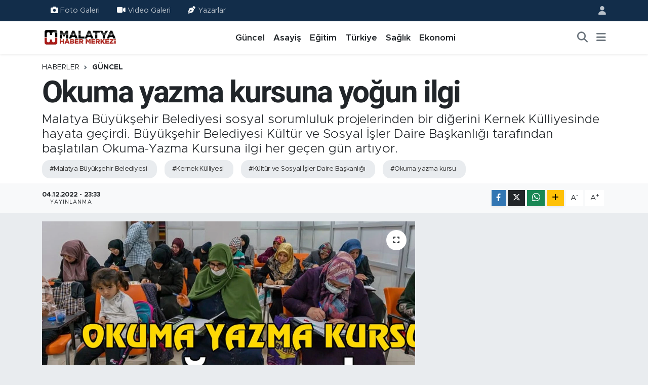

--- FILE ---
content_type: text/html; charset=UTF-8
request_url: https://www.malatyahabermerkezi.com/okuma-yazma-kursuna-yogun-ilgi
body_size: 15480
content:
<!DOCTYPE html>
<html lang="tr" data-theme="flow">
<head>
<link rel="dns-prefetch" href="//www.malatyahabermerkezi.com">
<link rel="dns-prefetch" href="//malatyahabermerkezicom.teimg.com">
<link rel="dns-prefetch" href="//static.tebilisim.com">
<link rel="dns-prefetch" href="//schema.org","@type":"NewsMediaOrganization","url":"www.malatyahabermerkezi.com","name":"Malatya">
<link rel="dns-prefetch" href="//www.googletagmanager.com">
<link rel="dns-prefetch" href="//www.facebook.com">
<link rel="dns-prefetch" href="//www.twitter.com">
<link rel="dns-prefetch" href="//www.instagram.com">
<link rel="dns-prefetch" href="//www.linkedin.com">
<link rel="dns-prefetch" href="//www.youtube.com">
<link rel="dns-prefetch" href="//www.w3.org">
<link rel="dns-prefetch" href="//x.com">
<link rel="dns-prefetch" href="//api.whatsapp.com">
<link rel="dns-prefetch" href="//pinterest.com">
<link rel="dns-prefetch" href="//t.me">
<link rel="dns-prefetch" href="//malatyahabermerkezicom.teimg.comwww.malatyahabermerkezi.com">
<link rel="dns-prefetch" href="//tebilisim.com">
<link rel="dns-prefetch" href="//facebook.com">
<link rel="dns-prefetch" href="//twitter.com">
<link rel="dns-prefetch" href="//www.google.com">

    <meta charset="utf-8">
<title>Okuma yazma kursuna yoğun ilgi - Malatya Haber Merkezi / Malatya Haber / Haber - Malatya Güncel</title>
<meta name="description" content="Malatya Büyükşehir Belediyesi sosyal sorumluluk projelerinden bir diğerini Kernek Külliyesinde hayata geçirdi. Büyükşehir Belediyesi Kültür ve Sosyal İşler Daire Başkanlığı tarafından başlatılan Okuma-Yazma Kursuna ilgi her geçen gün artıyor.">
<meta name="keywords" content="Malatya Büyükşehir Belediyesi, Kernek Külliyesi, Kültür ve Sosyal İşler Daire Başkanlığı, Okuma yazma kursu">
<link rel="canonical" href="https://www.malatyahabermerkezi.com/okuma-yazma-kursuna-yogun-ilgi">
<meta name="viewport" content="width=device-width,initial-scale=1">
<meta name="X-UA-Compatible" content="IE=edge">
<meta name="robots" content="max-image-preview:large">
<meta name="theme-color" content="#122d4a">
<meta name="title" content="Okuma yazma kursuna yoğun ilgi">
<meta name="articleSection" content="news">
<meta name="datePublished" content="2022-12-04T23:33:00+03:00">
<meta name="dateModified" content="2022-12-04T23:33:00+03:00">
<meta name="articleAuthor" content="Emrullah Taşgetiren">
<meta name="author" content="Emrullah Taşgetiren">
<link rel="amphtml" href="https://www.malatyahabermerkezi.com/okuma-yazma-kursuna-yogun-ilgi/amp">
<meta property="og:site_name" content="Malatya Haber Merkezi / Malatya Haber / Haber - Malatya Güncel">
<meta property="og:title" content="Okuma yazma kursuna yoğun ilgi">
<meta property="og:description" content="Malatya Büyükşehir Belediyesi sosyal sorumluluk projelerinden bir diğerini Kernek Külliyesinde hayata geçirdi. Büyükşehir Belediyesi Kültür ve Sosyal İşler Daire Başkanlığı tarafından başlatılan Okuma-Yazma Kursuna ilgi her geçen gün artıyor.">
<meta property="og:url" content="https://www.malatyahabermerkezi.com/okuma-yazma-kursuna-yogun-ilgi">
<meta property="og:image" content="https://malatyahabermerkezicom.teimg.com/malatyahabermerkezi-com/uploads/2022/12/okuma-yazma-kursuna-yogun-ilgi-buyuk.jpg">
<meta property="og:type" content="article">
<meta property="og:article:published_time" content="2022-12-04T23:33:00+03:00">
<meta property="og:article:modified_time" content="2022-12-04T23:33:00+03:00">
<meta name="twitter:card" content="summary_large_image">
<meta name="twitter:site" content="@malatyahaberm">
<meta name="twitter:title" content="Okuma yazma kursuna yoğun ilgi">
<meta name="twitter:description" content="Malatya Büyükşehir Belediyesi sosyal sorumluluk projelerinden bir diğerini Kernek Külliyesinde hayata geçirdi. Büyükşehir Belediyesi Kültür ve Sosyal İşler Daire Başkanlığı tarafından başlatılan Okuma-Yazma Kursuna ilgi her geçen gün artıyor.">
<meta name="twitter:image" content="https://malatyahabermerkezicom.teimg.com/malatyahabermerkezi-com/uploads/2022/12/okuma-yazma-kursuna-yogun-ilgi-buyuk.jpg">
<meta name="twitter:url" content="https://www.malatyahabermerkezi.com/okuma-yazma-kursuna-yogun-ilgi">
<link rel="manifest" href="https://www.malatyahabermerkezi.com/manifest.json?v=6.6.4" />
<link rel="preload" href="https://static.tebilisim.com/flow/assets/css/font-awesome/fa-solid-900.woff2" as="font" type="font/woff2" crossorigin />
<link rel="preload" href="https://static.tebilisim.com/flow/assets/css/font-awesome/fa-brands-400.woff2" as="font" type="font/woff2" crossorigin />
<link rel="preload" href="https://static.tebilisim.com/flow/vendor/te/fonts/metropolis/metropolis-bold.woff2" as="font" type="font/woff2" crossorigin />
<link rel="preload" href="https://static.tebilisim.com/flow/vendor/te/fonts/metropolis/metropolis-light.woff2" as="font" type="font/woff2" crossorigin />
<link rel="preload" href="https://static.tebilisim.com/flow/vendor/te/fonts/metropolis/metropolis-medium.woff2" as="font" type="font/woff2" crossorigin />
<link rel="preload" href="https://static.tebilisim.com/flow/vendor/te/fonts/metropolis/metropolis-regular.woff2" as="font" type="font/woff2" crossorigin />
<link rel="preload" href="https://static.tebilisim.com/flow/vendor/te/fonts/metropolis/metropolis-semibold.woff2" as="font" type="font/woff2" crossorigin />


<link rel="preload" as="style" href="https://static.tebilisim.com/flow/vendor/te/fonts/metropolis.css?v=6.6.4">
<link rel="stylesheet" href="https://static.tebilisim.com/flow/vendor/te/fonts/metropolis.css?v=6.6.4">
<link rel="preload" as="style" href="https://static.tebilisim.com/flow/vendor/te/fonts/roboto.css?v=6.6.4">
<link rel="stylesheet" href="https://static.tebilisim.com/flow/vendor/te/fonts/roboto.css?v=6.6.4">

<style>:root {
        --te-link-color: #333;
        --te-link-hover-color: #000;
        --te-font: "Metropolis";
        --te-secondary-font: "Roboto";
        --te-h1-font-size: 60px;
        --te-color: #122d4a;
        --te-hover-color: #194c82;
        --mm-ocd-width: 85%!important; /*  Mobil Menü Genişliği */
        --swiper-theme-color: var(--te-color)!important;
        --header-13-color: #ffc107;
    }</style><link rel="preload" as="style" href="https://static.tebilisim.com/flow/assets/vendor/bootstrap/css/bootstrap.min.css?v=6.6.4">
<link rel="stylesheet" href="https://static.tebilisim.com/flow/assets/vendor/bootstrap/css/bootstrap.min.css?v=6.6.4">
<link rel="preload" as="style" href="https://static.tebilisim.com/flow/assets/css/app6.6.4.min.css">
<link rel="stylesheet" href="https://static.tebilisim.com/flow/assets/css/app6.6.4.min.css">



<script type="application/ld+json">{"@context":"https:\/\/schema.org","@type":"WebSite","url":"https:\/\/www.malatyahabermerkezi.com","potentialAction":{"@type":"SearchAction","target":"https:\/\/www.malatyahabermerkezi.com\/arama?q={query}","query-input":"required name=query"}}</script>

<script type="application/ld+json">{"@context":"https://schema.org","@type":"NewsMediaOrganization","url":"https://www.malatyahabermerkezi.com","name":"Malatya Haber Merkezi","logo":"https://malatyahabermerkezicom.teimg.com/malatyahabermerkezi-com/uploads/2022/10/malatya-haber-merkezi-malatya-haber-haber-malatya-guncel-logo-1572787321.png","sameAs":["https://www.facebook.com/malatyahabermerkezi","https://www.twitter.com/malatyahaberm","https://www.linkedin.com/in/malatya-haber-37a8b5a2/","https://www.youtube.com/MalatyaHaberMerkezicom","https://www.instagram.com/malatyahabermerkezi"]}</script>

<script type="application/ld+json">{"@context":"https:\/\/schema.org","@graph":[{"@type":"SiteNavigationElement","name":"Ana Sayfa","url":"https:\/\/www.malatyahabermerkezi.com","@id":"https:\/\/www.malatyahabermerkezi.com"},{"@type":"SiteNavigationElement","name":"G\u00fcncel","url":"https:\/\/www.malatyahabermerkezi.com\/guncel","@id":"https:\/\/www.malatyahabermerkezi.com\/guncel"},{"@type":"SiteNavigationElement","name":"Ekonomi","url":"https:\/\/www.malatyahabermerkezi.com\/ekonomi","@id":"https:\/\/www.malatyahabermerkezi.com\/ekonomi"},{"@type":"SiteNavigationElement","name":"Spor","url":"https:\/\/www.malatyahabermerkezi.com\/spor","@id":"https:\/\/www.malatyahabermerkezi.com\/spor"},{"@type":"SiteNavigationElement","name":"Sa\u011fl\u0131k","url":"https:\/\/www.malatyahabermerkezi.com\/saglik","@id":"https:\/\/www.malatyahabermerkezi.com\/saglik"},{"@type":"SiteNavigationElement","name":"Teknoloji","url":"https:\/\/www.malatyahabermerkezi.com\/teknoloji","@id":"https:\/\/www.malatyahabermerkezi.com\/teknoloji"},{"@type":"SiteNavigationElement","name":"E\u011fitim","url":"https:\/\/www.malatyahabermerkezi.com\/egitim","@id":"https:\/\/www.malatyahabermerkezi.com\/egitim"},{"@type":"SiteNavigationElement","name":"T\u00fcrkiye","url":"https:\/\/www.malatyahabermerkezi.com\/turkiye","@id":"https:\/\/www.malatyahabermerkezi.com\/turkiye"},{"@type":"SiteNavigationElement","name":"Elaz\u0131\u011f","url":"https:\/\/www.malatyahabermerkezi.com\/elazig","@id":"https:\/\/www.malatyahabermerkezi.com\/elazig"},{"@type":"SiteNavigationElement","name":"Ad\u0131yaman","url":"https:\/\/www.malatyahabermerkezi.com\/adiyaman","@id":"https:\/\/www.malatyahabermerkezi.com\/adiyaman"},{"@type":"SiteNavigationElement","name":"Ak\u00e7ada\u011f","url":"https:\/\/www.malatyahabermerkezi.com\/akcadag","@id":"https:\/\/www.malatyahabermerkezi.com\/akcadag"},{"@type":"SiteNavigationElement","name":"Arapgir","url":"https:\/\/www.malatyahabermerkezi.com\/arapgir","@id":"https:\/\/www.malatyahabermerkezi.com\/arapgir"},{"@type":"SiteNavigationElement","name":"Arguvan","url":"https:\/\/www.malatyahabermerkezi.com\/arguvan","@id":"https:\/\/www.malatyahabermerkezi.com\/arguvan"},{"@type":"SiteNavigationElement","name":"Battalgazi","url":"https:\/\/www.malatyahabermerkezi.com\/battalgazi","@id":"https:\/\/www.malatyahabermerkezi.com\/battalgazi"},{"@type":"SiteNavigationElement","name":"Darende","url":"https:\/\/www.malatyahabermerkezi.com\/darende","@id":"https:\/\/www.malatyahabermerkezi.com\/darende"},{"@type":"SiteNavigationElement","name":"Do\u011fan\u015fehir","url":"https:\/\/www.malatyahabermerkezi.com\/dogansehir","@id":"https:\/\/www.malatyahabermerkezi.com\/dogansehir"},{"@type":"SiteNavigationElement","name":"Do\u011fanyol","url":"https:\/\/www.malatyahabermerkezi.com\/doganyol","@id":"https:\/\/www.malatyahabermerkezi.com\/doganyol"},{"@type":"SiteNavigationElement","name":"Hekimhan","url":"https:\/\/www.malatyahabermerkezi.com\/hekimhan","@id":"https:\/\/www.malatyahabermerkezi.com\/hekimhan"},{"@type":"SiteNavigationElement","name":"Kale","url":"https:\/\/www.malatyahabermerkezi.com\/kale","@id":"https:\/\/www.malatyahabermerkezi.com\/kale"},{"@type":"SiteNavigationElement","name":"Kuluncak","url":"https:\/\/www.malatyahabermerkezi.com\/kuluncak","@id":"https:\/\/www.malatyahabermerkezi.com\/kuluncak"},{"@type":"SiteNavigationElement","name":"P\u00fct\u00fcrge","url":"https:\/\/www.malatyahabermerkezi.com\/puturge","@id":"https:\/\/www.malatyahabermerkezi.com\/puturge"},{"@type":"SiteNavigationElement","name":"Yaz\u0131han","url":"https:\/\/www.malatyahabermerkezi.com\/yazihan","@id":"https:\/\/www.malatyahabermerkezi.com\/yazihan"},{"@type":"SiteNavigationElement","name":"Ye\u015filyurt","url":"https:\/\/www.malatyahabermerkezi.com\/yesilyurt","@id":"https:\/\/www.malatyahabermerkezi.com\/yesilyurt"},{"@type":"SiteNavigationElement","name":"\u0130\u015f \u0130lanlar\u0131","url":"https:\/\/www.malatyahabermerkezi.com\/is-ilanlari","@id":"https:\/\/www.malatyahabermerkezi.com\/is-ilanlari"},{"@type":"SiteNavigationElement","name":"K\u00fclt\u00fcr","url":"https:\/\/www.malatyahabermerkezi.com\/kultur","@id":"https:\/\/www.malatyahabermerkezi.com\/kultur"},{"@type":"SiteNavigationElement","name":"Magazin","url":"https:\/\/www.malatyahabermerkezi.com\/magazin","@id":"https:\/\/www.malatyahabermerkezi.com\/magazin"},{"@type":"SiteNavigationElement","name":"Asayi\u015f","url":"https:\/\/www.malatyahabermerkezi.com\/asayis","@id":"https:\/\/www.malatyahabermerkezi.com\/asayis"},{"@type":"SiteNavigationElement","name":"D\u00fcnya","url":"https:\/\/www.malatyahabermerkezi.com\/dunya","@id":"https:\/\/www.malatyahabermerkezi.com\/dunya"},{"@type":"SiteNavigationElement","name":"Siyaset","url":"https:\/\/www.malatyahabermerkezi.com\/siyaset","@id":"https:\/\/www.malatyahabermerkezi.com\/siyaset"},{"@type":"SiteNavigationElement","name":"Sinema","url":"https:\/\/www.malatyahabermerkezi.com\/sinema","@id":"https:\/\/www.malatyahabermerkezi.com\/sinema"},{"@type":"SiteNavigationElement","name":"\u0130leti\u015fim","url":"https:\/\/www.malatyahabermerkezi.com\/iletisim","@id":"https:\/\/www.malatyahabermerkezi.com\/iletisim"},{"@type":"SiteNavigationElement","name":"Gizlilik S\u00f6zle\u015fmesi","url":"https:\/\/www.malatyahabermerkezi.com\/gizlilik-sozlesmesi","@id":"https:\/\/www.malatyahabermerkezi.com\/gizlilik-sozlesmesi"},{"@type":"SiteNavigationElement","name":"Yazarlar","url":"https:\/\/www.malatyahabermerkezi.com\/yazarlar","@id":"https:\/\/www.malatyahabermerkezi.com\/yazarlar"},{"@type":"SiteNavigationElement","name":"Foto Galeri","url":"https:\/\/www.malatyahabermerkezi.com\/foto-galeri","@id":"https:\/\/www.malatyahabermerkezi.com\/foto-galeri"},{"@type":"SiteNavigationElement","name":"Video Galeri","url":"https:\/\/www.malatyahabermerkezi.com\/video","@id":"https:\/\/www.malatyahabermerkezi.com\/video"},{"@type":"SiteNavigationElement","name":"Biyografiler","url":"https:\/\/www.malatyahabermerkezi.com\/biyografi","@id":"https:\/\/www.malatyahabermerkezi.com\/biyografi"},{"@type":"SiteNavigationElement","name":"Vefatlar","url":"https:\/\/www.malatyahabermerkezi.com\/vefat","@id":"https:\/\/www.malatyahabermerkezi.com\/vefat"},{"@type":"SiteNavigationElement","name":"R\u00f6portajlar","url":"https:\/\/www.malatyahabermerkezi.com\/roportaj","@id":"https:\/\/www.malatyahabermerkezi.com\/roportaj"},{"@type":"SiteNavigationElement","name":"Anketler","url":"https:\/\/www.malatyahabermerkezi.com\/anketler","@id":"https:\/\/www.malatyahabermerkezi.com\/anketler"}]}</script>

<script type="application/ld+json">{"@context":"https:\/\/schema.org","@type":"BreadcrumbList","itemListElement":[{"@type":"ListItem","position":1,"item":{"@type":"Thing","@id":"https:\/\/www.malatyahabermerkezi.com","name":"Haberler"}}]}</script>
<script type="application/ld+json">{"@context":"https:\/\/schema.org","@type":"NewsArticle","headline":"Okuma yazma kursuna yo\u011fun ilgi","articleSection":"G\u00fcncel","dateCreated":"2022-12-04T23:33:00+03:00","datePublished":"2022-12-04T23:33:00+03:00","dateModified":"2022-12-04T23:33:00+03:00","wordCount":612,"genre":"news","mainEntityOfPage":{"@type":"WebPage","@id":"https:\/\/www.malatyahabermerkezi.com\/okuma-yazma-kursuna-yogun-ilgi"},"articleBody":"<p>Kernek K\u00fclliyesi\u2019nde 24 Kas\u0131m 2022 \u00d6\u011fretmenler G\u00fcn\u00fc\u2019nde a\u00e7\u0131lan okuma-yazma kursuna, okuma yazma bilmeyen vatanda\u015flar yo\u011fun ilgi g\u00f6stererek, kurs hizmetinden dolay\u0131 Malatya B\u00fcy\u00fck\u015fehir Belediye Ba\u015fkan\u0131 Selahattin G\u00fcrkan\u2019a ve eme\u011fi ge\u00e7enlere te\u015fekk\u00fcr ettiler.<br \/>\r\n<br \/>\r\n<strong>\u201c Kurslara gelenler ilkokul mezunu belgesi al\u0131yorlar\u201d<\/strong><\/p>\r\n\r\n<p><br \/>\r\nOkuma Yazma Kursiyerlerinin \u00e7ok heyecanl\u0131 ve ilgili olduklar\u0131n\u0131 s\u00f6yleyen Kurs \u00d6\u011fretmeni Murat Dan\u0131\u015f, \u201cKurslar\u0131m\u0131z birinci ve ikinci kademe olmak \u00fczere iki gruptan olu\u015fuyor. Birinci kademe okuma-yazma grubunun ilk basma\u011f\u0131. \u0130kinci kademe ise T\u00fcrk\u00e7e, Matematik, Fen ve Sosyal Bilgiler derslerinden olu\u015fuyor. Bu kursa gelenler ilkokul mezunu belgesini al\u0131yorlar. Bu \u00f6nemli bir durum. \u00c7\u00fcnk\u00fc ehliyet, evlat edinme ve projeler gibi bir\u00e7ok i\u015flerde sunulan \u015fartlard\u0131r. Yabanc\u0131lar i\u00e7in de ayn\u0131 zaman birinci kademe T\u00fcrk\u00e7e kurslar\u0131 A1,A2,B1,B2,C stat\u00fcs\u00fcnde kurslar\u0131 veriyoruz. Kurslara kat\u0131l\u0131m baya\u011f\u0131 yo\u011fun. \u00d6zellikle yabanc\u0131larda talep daha fazla. Daha \u00f6nceki kursiyerlerimizden 84 ya\u015f\u0131ndaki bir teyzemize de okuma ve yazma \u00f6\u011frettik. Dolay\u0131s\u0131yla \u00f6\u011frenmenin ya\u015f\u0131, s\u0131n\u0131r\u0131 yok\u201d dedi.<br \/>\r\n<br \/>\r\n<strong>\u201c\u00d6\u011frenmenin ya\u015f\u0131 yoktur diyerek kursumuzu a\u00e7t\u0131k\u201d<\/strong><\/p>\r\n\r\n<p><br \/>\r\nKad\u0131nlar\u0131n e\u011fitim seviyesine ve onlara de\u011fer katma noktas\u0131nda \u00e7al\u0131\u015fmalar\u0131n \u00f6nemine de\u011finen B\u00fcy\u00fck\u015fehir Belediyesi Sa\u011fl\u0131k Sosyal Hizmetleri Dairesi Kad\u0131n Aile Gen\u00e7lik ve Spor Hizmetleri \u015eube M\u00fcd\u00fcr\u00fc Hilal Y\u0131ld\u0131r\u0131m, \u201cB\u00fcy\u00fck\u015fehir Belediyesi olarak kad\u0131nlara y\u00f6nelik meslek edindirme kurslar\u0131 a\u00e7\u0131yoruz. Kuaf\u00f6rl\u00fck, seramik, epoksi, pastac\u0131l\u0131k, \u00e7ocuk geli\u015fimi, \u0130ngilizce gibi bir\u00e7ok kurslar\u0131m\u0131z var. Kad\u0131nlar\u0131m\u0131za farkl\u0131 de\u011ferler katmak i\u00e7in gayretler sarf ediyoruz. Kad\u0131nlarla bu meslek edindirme kurslar\u0131nda ikili ili\u015fkiler kurdu\u011fumuzda onlar\u0131n okuma-yazma bilmeyenlerin oldu\u011funu fark ettik. \u00d6\u011frenmenin ya\u015f\u0131 yoktur diyerek 24 Kas\u0131m \u00d6\u011fretmenler G\u00fcn\u00fc\u2019nde okuma-yazma kursu a\u00e7t\u0131k. Bu konuda bizlerden deste\u011fini esirgemeyen Malatya B\u00fcy\u00fck\u015fehir Belediye Ba\u015fkan\u0131m\u0131z Selahattin G\u00fcrkan\u2019a kursiyerlerimiz ve kendi ad\u0131m\u0131za te\u015fekk\u00fcrlerimizi sunuyoruz\u201d \u015feklinde konu\u015ftu.<br \/>\r\n<br \/>\r\nKursiyerlerden Ba\u015fkan G\u00fcrkan\u2019a te\u015fekk\u00fcr<br \/>\r\nOkuma ve yazma kursuna kat\u0131lan kursiyerlerden Fatma Ceyhan, kursa kat\u0131lma amac\u0131n\u0131n toplu ta\u015f\u0131ma ve hastane i\u015flemleriyle birlikte evrak i\u015flemlerini rahat bir \u015fekilde yaparak hayat\u0131n\u0131 kolayla\u015ft\u0131rmak oldu\u011funu s\u00f6yledi.<br \/>\r\nKursa kat\u0131lan Gaffure Y\u00fccekurt, \u00f6n\u00fcm\u00fczdeki e\u011fitim \u00f6\u011fretim y\u0131l\u0131nda ilkokula ba\u015flayacak olan k\u0131z\u0131 i\u00e7in kursa kat\u0131ld\u0131\u011f\u0131n\u0131 ve okuma-yazma \u00f6\u011frendikten sonra \u00e7ocu\u011funun okul hayat\u0131nda yard\u0131mc\u0131 olmak istedi\u011fini ifade etti. Y\u00fccekurt, \u201c Banka i\u015flemlerinde s\u0131k\u0131nt\u0131lar ya\u015f\u0131yorum, bunu ba\u015far\u0131rsam ne mutlu bana\u201d diyerek Malatya B\u00fcy\u00fck\u015fehir Belediye Ba\u015fkan\u0131 Selahattin G\u00fcrkan\u2019a verdi\u011fi kurs imk\u00e2n\u0131ndan dolay\u0131 te\u015fekk\u00fcr etti. Okuma ve yazma kursuna kat\u0131lmas\u0131nda annesinin \u00e7ok b\u00fcy\u00fck etkisi oldu\u011funu s\u00f6yleyen Saadet Apac\u0131k da, \u201dAnnemi hastanelere g\u00f6r\u00fcrd\u00fcm. Doktor beni di\u011fer b\u00f6l\u00fcmlere y\u00f6nlendirdi\u011finde doktora okuma ve yazmam olmad\u0131\u011f\u0131 i\u00e7in ba\u015faramayaca\u011f\u0131m\u0131 s\u00f6yledim. Eve d\u00f6nd\u00fc\u011f\u00fcm\u00fczde annem bana dedi ki \u2018K\u0131z\u0131m oku, \u00f6\u011fren, cahil kalma. Sen her \u015feyi ba\u015far\u0131yorsun bunun da ba\u015far\u0131rs\u0131n\u2019 dedi. Annemi k\u0131sa bir s\u00fcre sonra kaybettim. \u0130n\u015fallah okurum, hedefimize de kavu\u015furuz. B\u00fcy\u00fck\u015fehir Belediye Ba\u015fkan\u0131m\u0131z Selahattin G\u00fcrkan\u2019a bize bu kurs imkan\u0131n\u0131 sundu\u011fu i\u00e7in te\u015fekk\u00fcr ederim\u201d diye konu\u015ftu.<\/p>","description":"Malatya B\u00fcy\u00fck\u015fehir Belediyesi sosyal sorumluluk projelerinden bir di\u011ferini Kernek K\u00fclliyesinde hayata ge\u00e7irdi. B\u00fcy\u00fck\u015fehir Belediyesi K\u00fclt\u00fcr ve Sosyal \u0130\u015fler Daire Ba\u015fkanl\u0131\u011f\u0131 taraf\u0131ndan ba\u015flat\u0131lan Okuma-Yazma Kursuna ilgi her ge\u00e7en g\u00fcn art\u0131yor.","inLanguage":"tr-TR","keywords":["Malatya B\u00fcy\u00fck\u015fehir Belediyesi","Kernek K\u00fclliyesi","K\u00fclt\u00fcr ve Sosyal \u0130\u015fler Daire Ba\u015fkanl\u0131\u011f\u0131","Okuma yazma kursu"],"image":{"@type":"ImageObject","url":"https:\/\/malatyahabermerkezicom.teimg.com\/crop\/1280x720\/malatyahabermerkezi-com\/uploads\/2022\/12\/okuma-yazma-kursuna-yogun-ilgi-buyuk.jpg","width":"1280","height":"720","caption":"Okuma yazma kursuna yo\u011fun ilgi"},"publishingPrinciples":"https:\/\/www.malatyahabermerkezi.com\/gizlilik-sozlesmesi","isFamilyFriendly":"http:\/\/schema.org\/True","isAccessibleForFree":"http:\/\/schema.org\/True","publisher":{"@type":"Organization","name":"Malatya Haber Merkezi","image":"https:\/\/malatyahabermerkezicom.teimg.com\/malatyahabermerkezi-com\/uploads\/2022\/10\/malatya-haber-merkezi-malatya-haber-haber-malatya-guncel-logo-1572787321.png","logo":{"@type":"ImageObject","url":"https:\/\/malatyahabermerkezicom.teimg.com\/malatyahabermerkezi-com\/uploads\/2022\/10\/malatya-haber-merkezi-malatya-haber-haber-malatya-guncel-logo-1572787321.png","width":"640","height":"375"}},"author":{"@type":"Person","name":"Emrullah Ta\u015fgetiren","honorificPrefix":"","jobTitle":"","url":null}}</script>









<script async data-cfasync="false"
	src="https://www.googletagmanager.com/gtag/js?id=G-YR9GXJLLSE"></script>
<script data-cfasync="false">
	window.dataLayer = window.dataLayer || [];
	  function gtag(){dataLayer.push(arguments);}
	  gtag('js', new Date());
	  gtag('config', 'G-YR9GXJLLSE');
</script>




</head>




<body class="d-flex flex-column min-vh-100">

    
    

    <header class="header-4">
    <div class="top-header d-none d-lg-block">
        <div class="container">
            <div class="d-flex justify-content-between align-items-center">

                <ul  class="top-menu nav small sticky-top">
        <li class="nav-item   ">
        <a href="/foto-galeri" class="nav-link pe-3" target="_self" title="Foto Galeri"><i class="fa fa-camera me-1 text-light mr-1"></i>Foto Galeri</a>
        
    </li>
        <li class="nav-item   ">
        <a href="/video" class="nav-link pe-3" target="_self" title="Video Galeri"><i class="fa fa-video me-1 text-light mr-1"></i>Video Galeri</a>
        
    </li>
        <li class="nav-item   ">
        <a href="/yazarlar" class="nav-link pe-3" target="_self" title="Yazarlar"><i class="fa fa-pen-nib me-1 text-light mr-1"></i>Yazarlar</a>
        
    </li>
    </ul>


                                <ul class="nav ms-4">
                    <li class="nav-item ms-2"><a class="nav-link pe-0" href="/member/login" title="Üyelik Girişi" target="_blank"><i class="fa fa-user"></i></a></li>
                </ul>
            </div>
        </div>
    </div>
    <nav class="main-menu navbar navbar-expand-lg bg-white shadow-sm py-1">
        <div class="container">
            <div class="d-lg-none">
                <a href="#menu" title="Ana Menü"><i class="fa fa-bars fa-lg"></i></a>
            </div>
            <div>
                                <a class="navbar-brand me-0" href="/" title="Malatya Haber Merkezi / Malatya Haber / Haber - Malatya Güncel">
                    <img src="https://malatyahabermerkezicom.teimg.com/malatyahabermerkezi-com/uploads/2022/10/malatya-haber-merkezi-malatya-haber-haber-malatya-guncel-logo-1572787321.png" alt="Malatya Haber Merkezi / Malatya Haber / Haber - Malatya Güncel" width="150" height="40" class="light-mode img-fluid flow-logo">
<img src="https://malatyahabermerkezicom.teimg.com/malatyahabermerkezi-com/uploads/2022/10/malatya-haber-merkezi-malatya-haber-haber-malatya-guncel-logo-1572787321.png" alt="Malatya Haber Merkezi / Malatya Haber / Haber - Malatya Güncel" width="150" height="40" class="dark-mode img-fluid flow-logo d-none">

                </a>
                            </div>
            <div class="d-none d-lg-block">
                <ul  class="nav fw-semibold">
        <li class="nav-item   ">
        <a href="/guncel" class="nav-link nav-link text-dark" target="_self" title="Güncel">Güncel</a>
        
    </li>
        <li class="nav-item   ">
        <a href="/asayis" class="nav-link nav-link text-dark" target="_self" title="Asayiş">Asayiş</a>
        
    </li>
        <li class="nav-item   ">
        <a href="/egitim" class="nav-link nav-link text-dark" target="_self" title="Eğitim">Eğitim</a>
        
    </li>
        <li class="nav-item   ">
        <a href="/turkiye" class="nav-link nav-link text-dark" target="_self" title="Türkiye">Türkiye</a>
        
    </li>
        <li class="nav-item   ">
        <a href="/saglik" class="nav-link nav-link text-dark" target="_self" title="Sağlık">Sağlık</a>
        
    </li>
        <li class="nav-item   ">
        <a href="/ekonomi" class="nav-link nav-link text-dark" target="_self" title="Ekonomi">Ekonomi</a>
        
    </li>
    </ul>

            </div>
            <ul class="navigation-menu nav d-flex align-items-center">
                <li class="nav-item">
                    <a href="/arama" class="nav-link" title="Ara">
                        <i class="fa fa-search fa-lg text-secondary"></i>
                    </a>
                </li>
                
                <li class="nav-item dropdown d-none d-lg-block position-static">
                    <a class="nav-link p-0 ms-2 text-secondary" data-bs-toggle="dropdown" href="#" aria-haspopup="true" aria-expanded="false" title="Ana Menü"><i class="fa fa-bars fa-lg"></i></a>
                    <div class="mega-menu dropdown-menu dropdown-menu-end text-capitalize shadow-lg border-0 rounded-0">

    <div class="row g-3 small p-3">

        
        <div class="col">
        <a href="/kultur" class="d-block border-bottom  pb-2 mb-2" target="_self" title="Kültür">Kültür</a>
            <a href="/teknoloji" class="d-block border-bottom  pb-2 mb-2" target="_self" title="Teknoloji">Teknoloji</a>
            <a href="/is-ilanlari" class="d-block border-bottom  pb-2 mb-2" target="_self" title="İş İlanları">İş İlanları</a>
            <a href="/dunya" class="d-block border-bottom  pb-2 mb-2" target="_self" title="Dünya">Dünya</a>
            <a href="/spor" class="d-block border-bottom  pb-2 mb-2" target="_self" title="Spor">Spor</a>
            <a href="/yazihan" class="d-block border-bottom  pb-2 mb-2" target="_self" title="Yazıhan">Yazıhan</a>
            <a href="/kuluncak" class="d-block  pb-2 mb-2" target="_self" title="Kuluncak">Kuluncak</a>
        </div><div class="col">
            <a href="/yesilyurt" class="d-block border-bottom  pb-2 mb-2" target="_self" title="Yeşilyurt">Yeşilyurt</a>
            <a href="/akcadag" class="d-block border-bottom  pb-2 mb-2" target="_self" title="Akçadağ">Akçadağ</a>
            <a href="/doganyol" class="d-block border-bottom  pb-2 mb-2" target="_self" title="Doğanyol">Doğanyol</a>
            <a href="/arapgir" class="d-block border-bottom  pb-2 mb-2" target="_self" title="Arapgir">Arapgir</a>
            <a href="/arguvan" class="d-block border-bottom  pb-2 mb-2" target="_self" title="Arguvan">Arguvan</a>
            <a href="/battalgazi" class="d-block border-bottom  pb-2 mb-2" target="_self" title="Battalgazi">Battalgazi</a>
            <a href="/darende" class="d-block  pb-2 mb-2" target="_self" title="Darende">Darende</a>
        </div><div class="col">
            <a href="/dogansehir" class="d-block border-bottom  pb-2 mb-2" target="_self" title="Doğanşehir">Doğanşehir</a>
            <a href="/hekimhan" class="d-block border-bottom  pb-2 mb-2" target="_self" title="Hekimhan">Hekimhan</a>
            <a href="/kale" class="d-block border-bottom  pb-2 mb-2" target="_self" title="Kale">Kale</a>
            <a href="/puturge" class="d-block border-bottom  pb-2 mb-2" target="_self" title="Pütürge">Pütürge</a>
            <a href="/magazin" class="d-block border-bottom  pb-2 mb-2" target="_self" title="Magazin">Magazin</a>
            <a href="/sinema" class="d-block border-bottom  pb-2 mb-2" target="_self" title="Sinema">Sinema</a>
            <a href="/asayis" class="d-block  pb-2 mb-2" target="_self" title="Asayiş">Asayiş</a>
        </div><div class="col">
            <a href="/siyaset" class="d-block border-bottom  pb-2 mb-2" target="_self" title="Siyaset">Siyaset</a>
            <a href="/adiyaman" class="d-block border-bottom  pb-2 mb-2" target="_self" title="Adıyaman">Adıyaman</a>
        </div>


    </div>

    <div class="p-3 bg-light">
                <a class="me-3"
            href="https://www.facebook.com/malatyahabermerkezi" target="_blank" rel="nofollow noreferrer noopener"><i class="fab fa-facebook me-2 text-navy"></i> Facebook</a>
                        <a class="me-3"
            href="https://www.twitter.com/malatyahaberm" target="_blank" rel="nofollow noreferrer noopener"><i class="fab fa-x-twitter "></i> Twitter</a>
                        <a class="me-3"
            href="https://www.instagram.com/malatyahabermerkezi" target="_blank" rel="nofollow noreferrer noopener"><i class="fab fa-instagram me-2 text-magenta"></i> Instagram</a>
                        <a class="me-3"
            href="https://www.linkedin.com/in/malatya-haber-37a8b5a2/" target="_blank" rel="nofollow noreferrer noopener"><i class="fab fa-linkedin me-2 text-navy"></i> Linkedin</a>
                        <a class="me-3"
            href="https://www.youtube.com/MalatyaHaberMerkezicom" target="_blank" rel="nofollow noreferrer noopener"><i class="fab fa-youtube me-2 text-danger"></i> Youtube</a>
                                                    </div>

    <div class="mega-menu-footer p-2 bg-te-color">
        <a class="dropdown-item text-white" href="/kunye" title="Künye"><i class="fa fa-id-card me-2"></i> Künye</a>
        <a class="dropdown-item text-white" href="/iletisim" title="İletişim"><i class="fa fa-envelope me-2"></i> İletişim</a>
        <a class="dropdown-item text-white" href="/rss-baglantilari" title="RSS Bağlantıları"><i class="fa fa-rss me-2"></i> RSS Bağlantıları</a>
        <a class="dropdown-item text-white" href="/member/login" title="Üyelik Girişi"><i class="fa fa-user me-2"></i> Üyelik Girişi</a>
    </div>


</div>

                </li>
            </ul>
        </div>
    </nav>
    <ul  class="mobile-categories d-lg-none list-inline bg-white">
        <li class="list-inline-item">
        <a href="/guncel" class="text-dark" target="_self" title="Güncel">
                Güncel
        </a>
    </li>
        <li class="list-inline-item">
        <a href="/asayis" class="text-dark" target="_self" title="Asayiş">
                Asayiş
        </a>
    </li>
        <li class="list-inline-item">
        <a href="/egitim" class="text-dark" target="_self" title="Eğitim">
                Eğitim
        </a>
    </li>
        <li class="list-inline-item">
        <a href="/turkiye" class="text-dark" target="_self" title="Türkiye">
                Türkiye
        </a>
    </li>
        <li class="list-inline-item">
        <a href="/saglik" class="text-dark" target="_self" title="Sağlık">
                Sağlık
        </a>
    </li>
        <li class="list-inline-item">
        <a href="/ekonomi" class="text-dark" target="_self" title="Ekonomi">
                Ekonomi
        </a>
    </li>
    </ul>


</header>






<main class="single overflow-hidden" style="min-height: 300px">

            
    
    <div class="infinite" data-show-advert="1">

    

    <div class="infinite-item d-block" data-id="65248" data-category-id="33" data-reference="TE\Archive\Models\Archive" data-json-url="/service/json/featured-infinite.json">

        

        <div class="post-header pt-3 bg-white">

    <div class="container">

        
        <nav class="meta-category d-flex justify-content-lg-start" style="--bs-breadcrumb-divider: url(&#34;data:image/svg+xml,%3Csvg xmlns='http://www.w3.org/2000/svg' width='8' height='8'%3E%3Cpath d='M2.5 0L1 1.5 3.5 4 1 6.5 2.5 8l4-4-4-4z' fill='%236c757d'/%3E%3C/svg%3E&#34;);" aria-label="breadcrumb">
        <ol class="breadcrumb mb-0">
            <li class="breadcrumb-item"><a href="https://www.malatyahabermerkezi.com" class="breadcrumb_link" target="_self">Haberler</a></li>
            <li class="breadcrumb-item active fw-bold" aria-current="page"><a href="/guncel" target="_self" class="breadcrumb_link text-dark" title="Güncel">Güncel</a></li>
        </ol>
</nav>

        <h1 class="h2 fw-bold text-lg-start headline my-2" itemprop="headline">Okuma yazma kursuna yoğun ilgi</h1>
        
        <h2 class="lead text-lg-start text-dark my-2 description" itemprop="description">Malatya Büyükşehir Belediyesi sosyal sorumluluk projelerinden bir diğerini Kernek Külliyesinde hayata geçirdi. Büyükşehir Belediyesi Kültür ve Sosyal İşler Daire Başkanlığı tarafından başlatılan Okuma-Yazma Kursuna ilgi her geçen gün artıyor.</h2>
        
        <div class="news-tags">
        <a href="https://www.malatyahabermerkezi.com/haberleri/malatya-buyuksehir-belediyesi" title="Malatya Büyükşehir Belediyesi" class="news-tags__link" rel="nofollow">#Malatya Büyükşehir Belediyesi</a>
        <a href="https://www.malatyahabermerkezi.com/haberleri/kernek-kulliyesi" title="Kernek Külliyesi" class="news-tags__link" rel="nofollow">#Kernek Külliyesi</a>
        <a href="https://www.malatyahabermerkezi.com/haberleri/kultur-ve-sosyal-isler-daire-baskanligi" title="Kültür ve Sosyal İşler Daire Başkanlığı" class="news-tags__link" rel="nofollow">#Kültür ve Sosyal İşler Daire Başkanlığı</a>
        <a href="https://www.malatyahabermerkezi.com/haberleri/okuma-yazma-kursu" title="Okuma yazma kursu" class="news-tags__link" rel="nofollow">#Okuma yazma kursu</a>
    </div>

    </div>

    <div class="bg-light py-1">
        <div class="container d-flex justify-content-between align-items-center">

            <div class="meta-author">
    
    <div class="box">
    <time class="fw-bold">04.12.2022 - 23:33</time>
    <span class="info">Yayınlanma</span>
</div>

    
    
    

</div>


            <div class="share-area justify-content-end align-items-center d-none d-lg-flex">

    <div class="mobile-share-button-container mb-2 d-block d-md-none">
    <button
        class="btn btn-primary btn-sm rounded-0 shadow-sm w-100"
        onclick="handleMobileShare(event, 'Okuma yazma kursuna yoğun ilgi', 'https://www.malatyahabermerkezi.com/okuma-yazma-kursuna-yogun-ilgi')"
        title="Paylaş"
    >
        <i class="fas fa-share-alt me-2"></i>Paylaş
    </button>
</div>

<div class="social-buttons-new d-none d-md-flex justify-content-between">
    <a
        href="https://www.facebook.com/sharer/sharer.php?u=https%3A%2F%2Fwww.malatyahabermerkezi.com%2Fokuma-yazma-kursuna-yogun-ilgi"
        onclick="initiateDesktopShare(event, 'facebook')"
        class="btn btn-primary btn-sm rounded-0 shadow-sm me-1"
        title="Facebook'ta Paylaş"
        data-platform="facebook"
        data-share-url="https://www.malatyahabermerkezi.com/okuma-yazma-kursuna-yogun-ilgi"
        data-share-title="Okuma yazma kursuna yoğun ilgi"
        rel="noreferrer nofollow noopener external"
    >
        <i class="fab fa-facebook-f"></i>
    </a>

    <a
        href="https://x.com/intent/tweet?url=https%3A%2F%2Fwww.malatyahabermerkezi.com%2Fokuma-yazma-kursuna-yogun-ilgi&text=Okuma+yazma+kursuna+yo%C4%9Fun+ilgi"
        onclick="initiateDesktopShare(event, 'twitter')"
        class="btn btn-dark btn-sm rounded-0 shadow-sm me-1"
        title="X'de Paylaş"
        data-platform="twitter"
        data-share-url="https://www.malatyahabermerkezi.com/okuma-yazma-kursuna-yogun-ilgi"
        data-share-title="Okuma yazma kursuna yoğun ilgi"
        rel="noreferrer nofollow noopener external"
    >
        <i class="fab fa-x-twitter text-white"></i>
    </a>

    <a
        href="https://api.whatsapp.com/send?text=Okuma+yazma+kursuna+yo%C4%9Fun+ilgi+-+https%3A%2F%2Fwww.malatyahabermerkezi.com%2Fokuma-yazma-kursuna-yogun-ilgi"
        onclick="initiateDesktopShare(event, 'whatsapp')"
        class="btn btn-success btn-sm rounded-0 btn-whatsapp shadow-sm me-1"
        title="Whatsapp'ta Paylaş"
        data-platform="whatsapp"
        data-share-url="https://www.malatyahabermerkezi.com/okuma-yazma-kursuna-yogun-ilgi"
        data-share-title="Okuma yazma kursuna yoğun ilgi"
        rel="noreferrer nofollow noopener external"
    >
        <i class="fab fa-whatsapp fa-lg"></i>
    </a>

    <div class="dropdown">
        <button class="dropdownButton btn btn-sm rounded-0 btn-warning border-none shadow-sm me-1" type="button" data-bs-toggle="dropdown" name="socialDropdownButton" title="Daha Fazla">
            <i id="icon" class="fa fa-plus"></i>
        </button>

        <ul class="dropdown-menu dropdown-menu-end border-0 rounded-1 shadow">
            <li>
                <a
                    href="https://www.linkedin.com/sharing/share-offsite/?url=https%3A%2F%2Fwww.malatyahabermerkezi.com%2Fokuma-yazma-kursuna-yogun-ilgi"
                    class="dropdown-item"
                    onclick="initiateDesktopShare(event, 'linkedin')"
                    data-platform="linkedin"
                    data-share-url="https://www.malatyahabermerkezi.com/okuma-yazma-kursuna-yogun-ilgi"
                    data-share-title="Okuma yazma kursuna yoğun ilgi"
                    rel="noreferrer nofollow noopener external"
                    title="Linkedin"
                >
                    <i class="fab fa-linkedin text-primary me-2"></i>Linkedin
                </a>
            </li>
            <li>
                <a
                    href="https://pinterest.com/pin/create/button/?url=https%3A%2F%2Fwww.malatyahabermerkezi.com%2Fokuma-yazma-kursuna-yogun-ilgi&description=Okuma+yazma+kursuna+yo%C4%9Fun+ilgi&media="
                    class="dropdown-item"
                    onclick="initiateDesktopShare(event, 'pinterest')"
                    data-platform="pinterest"
                    data-share-url="https://www.malatyahabermerkezi.com/okuma-yazma-kursuna-yogun-ilgi"
                    data-share-title="Okuma yazma kursuna yoğun ilgi"
                    rel="noreferrer nofollow noopener external"
                    title="Pinterest"
                >
                    <i class="fab fa-pinterest text-danger me-2"></i>Pinterest
                </a>
            </li>
            <li>
                <a
                    href="https://t.me/share/url?url=https%3A%2F%2Fwww.malatyahabermerkezi.com%2Fokuma-yazma-kursuna-yogun-ilgi&text=Okuma+yazma+kursuna+yo%C4%9Fun+ilgi"
                    class="dropdown-item"
                    onclick="initiateDesktopShare(event, 'telegram')"
                    data-platform="telegram"
                    data-share-url="https://www.malatyahabermerkezi.com/okuma-yazma-kursuna-yogun-ilgi"
                    data-share-title="Okuma yazma kursuna yoğun ilgi"
                    rel="noreferrer nofollow noopener external"
                    title="Telegram"
                >
                    <i class="fab fa-telegram-plane text-primary me-2"></i>Telegram
                </a>
            </li>
            <li class="border-0">
                <a class="dropdown-item" href="javascript:void(0)" onclick="printContent(event)" title="Yazdır">
                    <i class="fas fa-print text-dark me-2"></i>
                    Yazdır
                </a>
            </li>
            <li class="border-0">
                <a class="dropdown-item" href="javascript:void(0)" onclick="copyURL(event, 'https://www.malatyahabermerkezi.com/okuma-yazma-kursuna-yogun-ilgi')" rel="noreferrer nofollow noopener external" title="Bağlantıyı Kopyala">
                    <i class="fas fa-link text-dark me-2"></i>
                    Kopyala
                </a>
            </li>
        </ul>
    </div>
</div>

<script>
    var shareableModelId = 65248;
    var shareableModelClass = 'TE\\Archive\\Models\\Archive';

    function shareCount(id, model, platform, url) {
        fetch("https://www.malatyahabermerkezi.com/sharecount", {
            method: 'POST',
            headers: {
                'Content-Type': 'application/json',
                'X-CSRF-TOKEN': document.querySelector('meta[name="csrf-token"]')?.getAttribute('content')
            },
            body: JSON.stringify({ id, model, platform, url })
        }).catch(err => console.error('Share count fetch error:', err));
    }

    function goSharePopup(url, title, width = 600, height = 400) {
        const left = (screen.width - width) / 2;
        const top = (screen.height - height) / 2;
        window.open(
            url,
            title,
            `width=${width},height=${height},left=${left},top=${top},resizable=yes,scrollbars=yes`
        );
    }

    async function handleMobileShare(event, title, url) {
        event.preventDefault();

        if (shareableModelId && shareableModelClass) {
            shareCount(shareableModelId, shareableModelClass, 'native_mobile_share', url);
        }

        const isAndroidWebView = navigator.userAgent.includes('Android') && !navigator.share;

        if (isAndroidWebView) {
            window.location.href = 'androidshare://paylas?title=' + encodeURIComponent(title) + '&url=' + encodeURIComponent(url);
            return;
        }

        if (navigator.share) {
            try {
                await navigator.share({ title: title, url: url });
            } catch (error) {
                if (error.name !== 'AbortError') {
                    console.error('Web Share API failed:', error);
                }
            }
        } else {
            alert("Bu cihaz paylaşımı desteklemiyor.");
        }
    }

    function initiateDesktopShare(event, platformOverride = null) {
        event.preventDefault();
        const anchor = event.currentTarget;
        const platform = platformOverride || anchor.dataset.platform;
        const webShareUrl = anchor.href;
        const contentUrl = anchor.dataset.shareUrl || webShareUrl;

        if (shareableModelId && shareableModelClass && platform) {
            shareCount(shareableModelId, shareableModelClass, platform, contentUrl);
        }

        goSharePopup(webShareUrl, platform ? platform.charAt(0).toUpperCase() + platform.slice(1) : "Share");
    }

    function copyURL(event, urlToCopy) {
        event.preventDefault();
        navigator.clipboard.writeText(urlToCopy).then(() => {
            alert('Bağlantı panoya kopyalandı!');
        }).catch(err => {
            console.error('Could not copy text: ', err);
            try {
                const textArea = document.createElement("textarea");
                textArea.value = urlToCopy;
                textArea.style.position = "fixed";
                document.body.appendChild(textArea);
                textArea.focus();
                textArea.select();
                document.execCommand('copy');
                document.body.removeChild(textArea);
                alert('Bağlantı panoya kopyalandı!');
            } catch (fallbackErr) {
                console.error('Fallback copy failed:', fallbackErr);
            }
        });
    }

    function printContent(event) {
        event.preventDefault();

        const triggerElement = event.currentTarget;
        const contextContainer = triggerElement.closest('.infinite-item') || document;

        const header      = contextContainer.querySelector('.post-header');
        const media       = contextContainer.querySelector('.news-section .col-lg-8 .inner, .news-section .col-lg-8 .ratio, .news-section .col-lg-8 iframe');
        const articleBody = contextContainer.querySelector('.article-text');

        if (!header && !media && !articleBody) {
            window.print();
            return;
        }

        let printHtml = '';
        
        if (header) {
            const titleEl = header.querySelector('h1');
            const descEl  = header.querySelector('.description, h2.lead');

            let cleanHeaderHtml = '<div class="printed-header">';
            if (titleEl) cleanHeaderHtml += titleEl.outerHTML;
            if (descEl)  cleanHeaderHtml += descEl.outerHTML;
            cleanHeaderHtml += '</div>';

            printHtml += cleanHeaderHtml;
        }

        if (media) {
            printHtml += media.outerHTML;
        }

        if (articleBody) {
            const articleClone = articleBody.cloneNode(true);
            articleClone.querySelectorAll('.post-flash').forEach(function (el) {
                el.parentNode.removeChild(el);
            });
            printHtml += articleClone.outerHTML;
        }
        const iframe = document.createElement('iframe');
        iframe.style.position = 'fixed';
        iframe.style.right = '0';
        iframe.style.bottom = '0';
        iframe.style.width = '0';
        iframe.style.height = '0';
        iframe.style.border = '0';
        document.body.appendChild(iframe);

        const frameWindow = iframe.contentWindow || iframe;
        const title = document.title || 'Yazdır';
        const headStyles = Array.from(document.querySelectorAll('link[rel="stylesheet"], style'))
            .map(el => el.outerHTML)
            .join('');

        iframe.onload = function () {
            try {
                frameWindow.focus();
                frameWindow.print();
            } finally {
                setTimeout(function () {
                    document.body.removeChild(iframe);
                }, 1000);
            }
        };

        const doc = frameWindow.document;
        doc.open();
        doc.write(`
            <!doctype html>
            <html lang="tr">
                <head>
<link rel="dns-prefetch" href="//www.malatyahabermerkezi.com">
<link rel="dns-prefetch" href="//malatyahabermerkezicom.teimg.com">
<link rel="dns-prefetch" href="//static.tebilisim.com">
<link rel="dns-prefetch" href="//schema.org","@type":"NewsMediaOrganization","url":"www.malatyahabermerkezi.com","name":"Malatya">
<link rel="dns-prefetch" href="//www.googletagmanager.com">
<link rel="dns-prefetch" href="//www.facebook.com">
<link rel="dns-prefetch" href="//www.twitter.com">
<link rel="dns-prefetch" href="//www.instagram.com">
<link rel="dns-prefetch" href="//www.linkedin.com">
<link rel="dns-prefetch" href="//www.youtube.com">
<link rel="dns-prefetch" href="//www.w3.org">
<link rel="dns-prefetch" href="//x.com">
<link rel="dns-prefetch" href="//api.whatsapp.com">
<link rel="dns-prefetch" href="//pinterest.com">
<link rel="dns-prefetch" href="//t.me">
<link rel="dns-prefetch" href="//malatyahabermerkezicom.teimg.comwww.malatyahabermerkezi.com">
<link rel="dns-prefetch" href="//tebilisim.com">
<link rel="dns-prefetch" href="//facebook.com">
<link rel="dns-prefetch" href="//twitter.com">
<link rel="dns-prefetch" href="//www.google.com">
                    <meta charset="utf-8">
                    <title>${title}</title>
                    ${headStyles}
                    <style>
                        html, body {
                            margin: 0;
                            padding: 0;
                            background: #ffffff;
                        }
                        .printed-article {
                            margin: 0;
                            padding: 20px;
                            box-shadow: none;
                            background: #ffffff;
                        }
                    </style>
                </head>
                <body>
                    <div class="printed-article">
                        ${printHtml}
                    </div>
                </body>
            </html>
        `);
        doc.close();
    }

    var dropdownButton = document.querySelector('.dropdownButton');
    if (dropdownButton) {
        var icon = dropdownButton.querySelector('#icon');
        var parentDropdown = dropdownButton.closest('.dropdown');
        if (parentDropdown && icon) {
            parentDropdown.addEventListener('show.bs.dropdown', function () {
                icon.classList.remove('fa-plus');
                icon.classList.add('fa-minus');
            });
            parentDropdown.addEventListener('hide.bs.dropdown', function () {
                icon.classList.remove('fa-minus');
                icon.classList.add('fa-plus');
            });
        }
    }
</script>

    
        
            <a href="#" title="Metin boyutunu küçült" class="te-textDown btn btn-sm btn-white rounded-0 me-1">A<sup>-</sup></a>
            <a href="#" title="Metin boyutunu büyüt" class="te-textUp btn btn-sm btn-white rounded-0 me-1">A<sup>+</sup></a>

            
        

    
</div>



        </div>


    </div>


</div>




        <div class="container g-0 g-sm-4">

            <div class="news-section overflow-hidden mt-lg-3">
                <div class="row g-3">
                    <div class="col-lg-8">

                        <div class="inner">
    <a href="https://malatyahabermerkezicom.teimg.com/crop/1280x720/malatyahabermerkezi-com/uploads/2022/12/okuma-yazma-kursuna-yogun-ilgi-buyuk.jpg" class="position-relative d-block" data-fancybox>
                        <div class="zoom-in-out m-3">
            <i class="fa fa-expand" style="font-size: 14px"></i>
        </div>
        <img class="img-fluid" src="https://malatyahabermerkezicom.teimg.com/crop/1280x720/malatyahabermerkezi-com/uploads/2022/12/okuma-yazma-kursuna-yogun-ilgi-buyuk.jpg" alt="Okuma yazma kursuna yoğun ilgi" width="860" height="504" loading="eager" fetchpriority="high" decoding="async" style="width:100%; aspect-ratio: 860 / 504;" />
            </a>
</div>





                        <div class="d-flex d-lg-none justify-content-between align-items-center p-2">

    <div class="mobile-share-button-container mb-2 d-block d-md-none">
    <button
        class="btn btn-primary btn-sm rounded-0 shadow-sm w-100"
        onclick="handleMobileShare(event, 'Okuma yazma kursuna yoğun ilgi', 'https://www.malatyahabermerkezi.com/okuma-yazma-kursuna-yogun-ilgi')"
        title="Paylaş"
    >
        <i class="fas fa-share-alt me-2"></i>Paylaş
    </button>
</div>

<div class="social-buttons-new d-none d-md-flex justify-content-between">
    <a
        href="https://www.facebook.com/sharer/sharer.php?u=https%3A%2F%2Fwww.malatyahabermerkezi.com%2Fokuma-yazma-kursuna-yogun-ilgi"
        onclick="initiateDesktopShare(event, 'facebook')"
        class="btn btn-primary btn-sm rounded-0 shadow-sm me-1"
        title="Facebook'ta Paylaş"
        data-platform="facebook"
        data-share-url="https://www.malatyahabermerkezi.com/okuma-yazma-kursuna-yogun-ilgi"
        data-share-title="Okuma yazma kursuna yoğun ilgi"
        rel="noreferrer nofollow noopener external"
    >
        <i class="fab fa-facebook-f"></i>
    </a>

    <a
        href="https://x.com/intent/tweet?url=https%3A%2F%2Fwww.malatyahabermerkezi.com%2Fokuma-yazma-kursuna-yogun-ilgi&text=Okuma+yazma+kursuna+yo%C4%9Fun+ilgi"
        onclick="initiateDesktopShare(event, 'twitter')"
        class="btn btn-dark btn-sm rounded-0 shadow-sm me-1"
        title="X'de Paylaş"
        data-platform="twitter"
        data-share-url="https://www.malatyahabermerkezi.com/okuma-yazma-kursuna-yogun-ilgi"
        data-share-title="Okuma yazma kursuna yoğun ilgi"
        rel="noreferrer nofollow noopener external"
    >
        <i class="fab fa-x-twitter text-white"></i>
    </a>

    <a
        href="https://api.whatsapp.com/send?text=Okuma+yazma+kursuna+yo%C4%9Fun+ilgi+-+https%3A%2F%2Fwww.malatyahabermerkezi.com%2Fokuma-yazma-kursuna-yogun-ilgi"
        onclick="initiateDesktopShare(event, 'whatsapp')"
        class="btn btn-success btn-sm rounded-0 btn-whatsapp shadow-sm me-1"
        title="Whatsapp'ta Paylaş"
        data-platform="whatsapp"
        data-share-url="https://www.malatyahabermerkezi.com/okuma-yazma-kursuna-yogun-ilgi"
        data-share-title="Okuma yazma kursuna yoğun ilgi"
        rel="noreferrer nofollow noopener external"
    >
        <i class="fab fa-whatsapp fa-lg"></i>
    </a>

    <div class="dropdown">
        <button class="dropdownButton btn btn-sm rounded-0 btn-warning border-none shadow-sm me-1" type="button" data-bs-toggle="dropdown" name="socialDropdownButton" title="Daha Fazla">
            <i id="icon" class="fa fa-plus"></i>
        </button>

        <ul class="dropdown-menu dropdown-menu-end border-0 rounded-1 shadow">
            <li>
                <a
                    href="https://www.linkedin.com/sharing/share-offsite/?url=https%3A%2F%2Fwww.malatyahabermerkezi.com%2Fokuma-yazma-kursuna-yogun-ilgi"
                    class="dropdown-item"
                    onclick="initiateDesktopShare(event, 'linkedin')"
                    data-platform="linkedin"
                    data-share-url="https://www.malatyahabermerkezi.com/okuma-yazma-kursuna-yogun-ilgi"
                    data-share-title="Okuma yazma kursuna yoğun ilgi"
                    rel="noreferrer nofollow noopener external"
                    title="Linkedin"
                >
                    <i class="fab fa-linkedin text-primary me-2"></i>Linkedin
                </a>
            </li>
            <li>
                <a
                    href="https://pinterest.com/pin/create/button/?url=https%3A%2F%2Fwww.malatyahabermerkezi.com%2Fokuma-yazma-kursuna-yogun-ilgi&description=Okuma+yazma+kursuna+yo%C4%9Fun+ilgi&media="
                    class="dropdown-item"
                    onclick="initiateDesktopShare(event, 'pinterest')"
                    data-platform="pinterest"
                    data-share-url="https://www.malatyahabermerkezi.com/okuma-yazma-kursuna-yogun-ilgi"
                    data-share-title="Okuma yazma kursuna yoğun ilgi"
                    rel="noreferrer nofollow noopener external"
                    title="Pinterest"
                >
                    <i class="fab fa-pinterest text-danger me-2"></i>Pinterest
                </a>
            </li>
            <li>
                <a
                    href="https://t.me/share/url?url=https%3A%2F%2Fwww.malatyahabermerkezi.com%2Fokuma-yazma-kursuna-yogun-ilgi&text=Okuma+yazma+kursuna+yo%C4%9Fun+ilgi"
                    class="dropdown-item"
                    onclick="initiateDesktopShare(event, 'telegram')"
                    data-platform="telegram"
                    data-share-url="https://www.malatyahabermerkezi.com/okuma-yazma-kursuna-yogun-ilgi"
                    data-share-title="Okuma yazma kursuna yoğun ilgi"
                    rel="noreferrer nofollow noopener external"
                    title="Telegram"
                >
                    <i class="fab fa-telegram-plane text-primary me-2"></i>Telegram
                </a>
            </li>
            <li class="border-0">
                <a class="dropdown-item" href="javascript:void(0)" onclick="printContent(event)" title="Yazdır">
                    <i class="fas fa-print text-dark me-2"></i>
                    Yazdır
                </a>
            </li>
            <li class="border-0">
                <a class="dropdown-item" href="javascript:void(0)" onclick="copyURL(event, 'https://www.malatyahabermerkezi.com/okuma-yazma-kursuna-yogun-ilgi')" rel="noreferrer nofollow noopener external" title="Bağlantıyı Kopyala">
                    <i class="fas fa-link text-dark me-2"></i>
                    Kopyala
                </a>
            </li>
        </ul>
    </div>
</div>

<script>
    var shareableModelId = 65248;
    var shareableModelClass = 'TE\\Archive\\Models\\Archive';

    function shareCount(id, model, platform, url) {
        fetch("https://www.malatyahabermerkezi.com/sharecount", {
            method: 'POST',
            headers: {
                'Content-Type': 'application/json',
                'X-CSRF-TOKEN': document.querySelector('meta[name="csrf-token"]')?.getAttribute('content')
            },
            body: JSON.stringify({ id, model, platform, url })
        }).catch(err => console.error('Share count fetch error:', err));
    }

    function goSharePopup(url, title, width = 600, height = 400) {
        const left = (screen.width - width) / 2;
        const top = (screen.height - height) / 2;
        window.open(
            url,
            title,
            `width=${width},height=${height},left=${left},top=${top},resizable=yes,scrollbars=yes`
        );
    }

    async function handleMobileShare(event, title, url) {
        event.preventDefault();

        if (shareableModelId && shareableModelClass) {
            shareCount(shareableModelId, shareableModelClass, 'native_mobile_share', url);
        }

        const isAndroidWebView = navigator.userAgent.includes('Android') && !navigator.share;

        if (isAndroidWebView) {
            window.location.href = 'androidshare://paylas?title=' + encodeURIComponent(title) + '&url=' + encodeURIComponent(url);
            return;
        }

        if (navigator.share) {
            try {
                await navigator.share({ title: title, url: url });
            } catch (error) {
                if (error.name !== 'AbortError') {
                    console.error('Web Share API failed:', error);
                }
            }
        } else {
            alert("Bu cihaz paylaşımı desteklemiyor.");
        }
    }

    function initiateDesktopShare(event, platformOverride = null) {
        event.preventDefault();
        const anchor = event.currentTarget;
        const platform = platformOverride || anchor.dataset.platform;
        const webShareUrl = anchor.href;
        const contentUrl = anchor.dataset.shareUrl || webShareUrl;

        if (shareableModelId && shareableModelClass && platform) {
            shareCount(shareableModelId, shareableModelClass, platform, contentUrl);
        }

        goSharePopup(webShareUrl, platform ? platform.charAt(0).toUpperCase() + platform.slice(1) : "Share");
    }

    function copyURL(event, urlToCopy) {
        event.preventDefault();
        navigator.clipboard.writeText(urlToCopy).then(() => {
            alert('Bağlantı panoya kopyalandı!');
        }).catch(err => {
            console.error('Could not copy text: ', err);
            try {
                const textArea = document.createElement("textarea");
                textArea.value = urlToCopy;
                textArea.style.position = "fixed";
                document.body.appendChild(textArea);
                textArea.focus();
                textArea.select();
                document.execCommand('copy');
                document.body.removeChild(textArea);
                alert('Bağlantı panoya kopyalandı!');
            } catch (fallbackErr) {
                console.error('Fallback copy failed:', fallbackErr);
            }
        });
    }

    function printContent(event) {
        event.preventDefault();

        const triggerElement = event.currentTarget;
        const contextContainer = triggerElement.closest('.infinite-item') || document;

        const header      = contextContainer.querySelector('.post-header');
        const media       = contextContainer.querySelector('.news-section .col-lg-8 .inner, .news-section .col-lg-8 .ratio, .news-section .col-lg-8 iframe');
        const articleBody = contextContainer.querySelector('.article-text');

        if (!header && !media && !articleBody) {
            window.print();
            return;
        }

        let printHtml = '';
        
        if (header) {
            const titleEl = header.querySelector('h1');
            const descEl  = header.querySelector('.description, h2.lead');

            let cleanHeaderHtml = '<div class="printed-header">';
            if (titleEl) cleanHeaderHtml += titleEl.outerHTML;
            if (descEl)  cleanHeaderHtml += descEl.outerHTML;
            cleanHeaderHtml += '</div>';

            printHtml += cleanHeaderHtml;
        }

        if (media) {
            printHtml += media.outerHTML;
        }

        if (articleBody) {
            const articleClone = articleBody.cloneNode(true);
            articleClone.querySelectorAll('.post-flash').forEach(function (el) {
                el.parentNode.removeChild(el);
            });
            printHtml += articleClone.outerHTML;
        }
        const iframe = document.createElement('iframe');
        iframe.style.position = 'fixed';
        iframe.style.right = '0';
        iframe.style.bottom = '0';
        iframe.style.width = '0';
        iframe.style.height = '0';
        iframe.style.border = '0';
        document.body.appendChild(iframe);

        const frameWindow = iframe.contentWindow || iframe;
        const title = document.title || 'Yazdır';
        const headStyles = Array.from(document.querySelectorAll('link[rel="stylesheet"], style'))
            .map(el => el.outerHTML)
            .join('');

        iframe.onload = function () {
            try {
                frameWindow.focus();
                frameWindow.print();
            } finally {
                setTimeout(function () {
                    document.body.removeChild(iframe);
                }, 1000);
            }
        };

        const doc = frameWindow.document;
        doc.open();
        doc.write(`
            <!doctype html>
            <html lang="tr">
                <head>
<link rel="dns-prefetch" href="//www.malatyahabermerkezi.com">
<link rel="dns-prefetch" href="//malatyahabermerkezicom.teimg.com">
<link rel="dns-prefetch" href="//static.tebilisim.com">
<link rel="dns-prefetch" href="//schema.org","@type":"NewsMediaOrganization","url":"www.malatyahabermerkezi.com","name":"Malatya">
<link rel="dns-prefetch" href="//www.googletagmanager.com">
<link rel="dns-prefetch" href="//www.facebook.com">
<link rel="dns-prefetch" href="//www.twitter.com">
<link rel="dns-prefetch" href="//www.instagram.com">
<link rel="dns-prefetch" href="//www.linkedin.com">
<link rel="dns-prefetch" href="//www.youtube.com">
<link rel="dns-prefetch" href="//www.w3.org">
<link rel="dns-prefetch" href="//x.com">
<link rel="dns-prefetch" href="//api.whatsapp.com">
<link rel="dns-prefetch" href="//pinterest.com">
<link rel="dns-prefetch" href="//t.me">
<link rel="dns-prefetch" href="//malatyahabermerkezicom.teimg.comwww.malatyahabermerkezi.com">
<link rel="dns-prefetch" href="//tebilisim.com">
<link rel="dns-prefetch" href="//facebook.com">
<link rel="dns-prefetch" href="//twitter.com">
<link rel="dns-prefetch" href="//www.google.com">
                    <meta charset="utf-8">
                    <title>${title}</title>
                    ${headStyles}
                    <style>
                        html, body {
                            margin: 0;
                            padding: 0;
                            background: #ffffff;
                        }
                        .printed-article {
                            margin: 0;
                            padding: 20px;
                            box-shadow: none;
                            background: #ffffff;
                        }
                    </style>
                </head>
                <body>
                    <div class="printed-article">
                        ${printHtml}
                    </div>
                </body>
            </html>
        `);
        doc.close();
    }

    var dropdownButton = document.querySelector('.dropdownButton');
    if (dropdownButton) {
        var icon = dropdownButton.querySelector('#icon');
        var parentDropdown = dropdownButton.closest('.dropdown');
        if (parentDropdown && icon) {
            parentDropdown.addEventListener('show.bs.dropdown', function () {
                icon.classList.remove('fa-plus');
                icon.classList.add('fa-minus');
            });
            parentDropdown.addEventListener('hide.bs.dropdown', function () {
                icon.classList.remove('fa-minus');
                icon.classList.add('fa-plus');
            });
        }
    }
</script>

    
        
        <div class="google-news share-are text-end">

            <a href="#" title="Metin boyutunu küçült" class="te-textDown btn btn-sm btn-white rounded-0 me-1">A<sup>-</sup></a>
            <a href="#" title="Metin boyutunu büyüt" class="te-textUp btn btn-sm btn-white rounded-0 me-1">A<sup>+</sup></a>

            
        </div>
        

    
</div>


                        <div class="card border-0 rounded-0 mb-3">
                            <div class="article-text container-padding" data-text-id="65248" property="articleBody">
                                
                                <p>Kernek Külliyesi’nde 24 Kasım 2022 Öğretmenler Günü’nde açılan okuma-yazma kursuna, okuma yazma bilmeyen vatandaşlar yoğun ilgi göstererek, kurs hizmetinden dolayı Malatya Büyükşehir Belediye Başkanı Selahattin Gürkan’a ve emeği geçenlere teşekkür ettiler.<br />
<br />
<strong>“ Kurslara gelenler ilkokul mezunu belgesi alıyorlar”</strong></p>

<p><br />
Okuma Yazma Kursiyerlerinin çok heyecanlı ve ilgili olduklarını söyleyen Kurs Öğretmeni Murat Danış, “Kurslarımız birinci ve ikinci kademe olmak üzere iki gruptan oluşuyor. Birinci kademe okuma-yazma grubunun ilk basmağı. İkinci kademe ise Türkçe, Matematik, Fen ve Sosyal Bilgiler derslerinden oluşuyor. Bu kursa gelenler ilkokul mezunu belgesini alıyorlar. Bu önemli bir durum. Çünkü ehliyet, evlat edinme ve projeler gibi birçok işlerde sunulan şartlardır. Yabancılar için de aynı zaman birinci kademe Türkçe kursları A1,A2,B1,B2,C statüsünde kursları veriyoruz. Kurslara katılım bayağı yoğun. Özellikle yabancılarda talep daha fazla. Daha önceki kursiyerlerimizden 84 yaşındaki bir teyzemize de okuma ve yazma öğrettik. Dolayısıyla öğrenmenin yaşı, sınırı yok” dedi.<br />
<br />
<strong>“Öğrenmenin yaşı yoktur diyerek kursumuzu açtık”</strong></p>

<p><br />
Kadınların eğitim seviyesine ve onlara değer katma noktasında çalışmaların önemine değinen Büyükşehir Belediyesi Sağlık Sosyal Hizmetleri Dairesi Kadın Aile Gençlik ve Spor Hizmetleri Şube Müdürü Hilal Yıldırım, “Büyükşehir Belediyesi olarak kadınlara yönelik meslek edindirme kursları açıyoruz. Kuaförlük, seramik, epoksi, pastacılık, çocuk gelişimi, İngilizce gibi birçok kurslarımız var. Kadınlarımıza farklı değerler katmak için gayretler sarf ediyoruz. Kadınlarla bu meslek edindirme kurslarında ikili ilişkiler kurduğumuzda onların okuma-yazma bilmeyenlerin olduğunu fark ettik. Öğrenmenin yaşı yoktur diyerek 24 Kasım Öğretmenler Günü’nde okuma-yazma kursu açtık. Bu konuda bizlerden desteğini esirgemeyen Malatya Büyükşehir Belediye Başkanımız Selahattin Gürkan’a kursiyerlerimiz ve kendi adımıza teşekkürlerimizi sunuyoruz” şeklinde konuştu.<br />
<br />
Kursiyerlerden Başkan Gürkan’a teşekkür<br />
Okuma ve yazma kursuna katılan kursiyerlerden Fatma Ceyhan, kursa katılma amacının toplu taşıma ve hastane işlemleriyle birlikte evrak işlemlerini rahat bir şekilde yaparak hayatını kolaylaştırmak olduğunu söyledi.<br />
Kursa katılan Gaffure Yücekurt, önümüzdeki eğitim öğretim yılında ilkokula başlayacak olan kızı için kursa katıldığını ve okuma-yazma öğrendikten sonra çocuğunun okul hayatında yardımcı olmak istediğini ifade etti. Yücekurt, “ Banka işlemlerinde sıkıntılar yaşıyorum, bunu başarırsam ne mutlu bana” diyerek Malatya Büyükşehir Belediye Başkanı Selahattin Gürkan’a verdiği kurs imkânından dolayı teşekkür etti. Okuma ve yazma kursuna katılmasında annesinin çok büyük etkisi olduğunu söyleyen Saadet Apacık da, ”Annemi hastanelere görürdüm. Doktor beni diğer bölümlere yönlendirdiğinde doktora okuma ve yazmam olmadığı için başaramayacağımı söyledim. Eve döndüğümüzde annem bana dedi ki ‘Kızım oku, öğren, cahil kalma. Sen her şeyi başarıyorsun bunun da başarırsın’ dedi. Annemi kısa bir süre sonra kaybettim. İnşallah okurum, hedefimize de kavuşuruz. Büyükşehir Belediye Başkanımız Selahattin Gürkan’a bize bu kurs imkanını sunduğu için teşekkür ederim” diye konuştu.</p><div class="article-source py-3 small ">
    </div>

                                                                
                            </div>
                        </div>

                        <div class="editors-choice my-3">
        <div class="row g-2">
                                </div>
    </div>





                        

                        <div class="related-news my-3 bg-white p-3">
    <div class="section-title d-flex mb-3 align-items-center">
        <div class="h2 lead flex-shrink-1 text-te-color m-0 text-nowrap fw-bold">Bunlar da ilginizi çekebilir</div>
        <div class="flex-grow-1 title-line ms-3"></div>
    </div>
    <div class="row g-3">
            </div>
</div>


                        

                                                    <div id="comments" class="bg-white mb-3 p-3">

    
    <div>
        <div class="section-title d-flex mb-3 align-items-center">
            <div class="h2 lead flex-shrink-1 text-te-color m-0 text-nowrap fw-bold">Yorumlar </div>
            <div class="flex-grow-1 title-line ms-3"></div>
        </div>


        <form method="POST" action="https://www.malatyahabermerkezi.com/comments/add" accept-charset="UTF-8" id="form_65248"><input name="_token" type="hidden" value="jR7wICVIhIIty6U0G1k0qcnuXXjrLxKKDdvzvveP">
        <div id="nova_honeypot_hu0D4mycOTcM3kt1_wrap" style="display: none" aria-hidden="true">
        <input id="nova_honeypot_hu0D4mycOTcM3kt1"
               name="nova_honeypot_hu0D4mycOTcM3kt1"
               type="text"
               value=""
                              autocomplete="nope"
               tabindex="-1">
        <input name="valid_from"
               type="text"
               value="[base64]"
                              autocomplete="off"
               tabindex="-1">
    </div>
        <input name="reference_id" type="hidden" value="65248">
        <input name="reference_type" type="hidden" value="TE\Archive\Models\Archive">
        <input name="parent_id" type="hidden" value="0">


        <div class="form-row">
            <div class="form-group mb-3">
                <textarea class="form-control" rows="3" placeholder="Yorumlarınızı ve düşüncelerinizi bizimle paylaşın" required name="body" cols="50"></textarea>
            </div>
            <div class="form-group mb-3">
                <input class="form-control" placeholder="Adınız soyadınız" required name="name" type="text">
            </div>


                        <div class="col-12 mb-3">
                <div class="g-recaptcha" data-sitekey="6LeWVb0qAAAAAIIfKSvTNnaDy-IBpg_4XJI62NLf" id="captcha" name="captcha"></div>
            </div>
            
            <div class="form-group mb-3">
                <button type="submit" class="btn btn-te-color add-comment" data-id="65248" data-reference="TE\Archive\Models\Archive">
                    <span class="spinner-border spinner-border-sm d-none"></span>
                    Gönder
                </button>
            </div>


        </div>

        
        </form>

        <div id="comment-area" class="comment_read_65248" data-post-id="65248" data-model="TE\Archive\Models\Archive" data-action="/comments/list" ></div>

        
    </div>
</div>

                        

                    </div>

                    <div class="col-lg-4">
                        <!-- SECONDARY SIDEBAR -->
                        
                    </div>

                </div>
            </div>
        </div>

                    <a href="" class="d-none pagination__next"></a>
            </div>



</div>


</main>


<footer class="mt-auto">

                    <div class="footer bg-white py-3">
    <div class="container">
        <div class="row g-3">
            <div class="logo-area col-sm-7 col-lg-4 text-center text-lg-start small">
                <a href="/" title="Malatya Haber Merkezi / Malatya Haber / Haber - Malatya Güncel" class="d-block mb-3" >
                    <img src="https://malatyahabermerkezicom.teimg.comhttps://www.malatyahabermerkezi.com/vendor/te/assets/images/placeholder.png" alt="Malatya Haber Merkezi / Malatya Haber / Haber - Malatya Güncel" width="150" height="40" class="light-mode img-fluid flow-logo">
<img src="https://malatyahabermerkezicom.teimg.com/malatyahabermerkezi-com/uploads/2022/10/malatya-haber-merkezi-malatya-haber-haber-malatya-guncel-logo-1572787321.png" alt="Malatya Haber Merkezi / Malatya Haber / Haber - Malatya Güncel" width="150" height="40" class="dark-mode img-fluid flow-logo d-none">

                </a>
                <p class="text-dark">Türkiye&#039;den ve dünyadan son dakika haberleri, köşe yazıları, magazinden siyasete, spordan seyahate her konuda Flow!</p>
                <div class="social-buttons my-3">
                    <a class="btn-outline-primary text-center px-0 btn rounded-circle " rel="nofollow"
    href="https://www.facebook.com/malatyahabermerkezi" target="_blank" title="Facebook">
    <i class="fab fa-facebook-f"></i>
</a>
<a class="btn-outline-dark text-center px-0 btn rounded-circle" rel="nofollow" href="https://www.twitter.com/malatyahaberm" target="_blank" title="X">
    <i class="fab fa-x-twitter"></i>
</a>
<a class="btn-outline-purple text-center px-0 btn rounded-circle" rel="nofollow"
    href="https://www.instagram.com/malatyahabermerkezi" target="_blank" title="Instagram">
    <i class="fab fa-instagram"></i>
</a>
<a class="btn-outline-primary text-center px-0 btn rounded-circle" rel="nofollow" href="https://www.linkedin.com/in/malatya-haber-37a8b5a2/" target="_blank"
    title="LinkedIn">
    <i class="fab fa-linkedin-in"></i>
</a>
<a class="btn-outline-danger text-center px-0 btn rounded-circle" rel="nofollow"
    href="https://www.youtube.com/MalatyaHaberMerkezicom" target="_blank" title="Youtube">
    <i class="fab fa-youtube"></i>
</a>

                </div>
            </div>
                        <div class="category-area col-lg-5 small">
                <ul  class="list-inline footer-category">
        <li class="list-inline-item  ">
        <a href="/elazig" class="" target="_self" title="Elazığ"><i class="fa fa-caret-right text-te-color"></i>Elazığ</a>
    </li>
        <li class="list-inline-item  ">
        <a href="/egitim" class="" target="_self" title="Eğitim"><i class="fa fa-caret-right text-te-color"></i>Eğitim</a>
    </li>
        <li class="list-inline-item  ">
        <a href="/turkiye" class="" target="_self" title="Türkiye"><i class="fa fa-caret-right text-te-color"></i>Türkiye</a>
    </li>
        <li class="list-inline-item  ">
        <a href="/saglik" class="" target="_self" title="Sağlık"><i class="fa fa-caret-right text-te-color"></i>Sağlık</a>
    </li>
        <li class="list-inline-item  ">
        <a href="/ekonomi" class="" target="_self" title="Ekonomi"><i class="fa fa-caret-right text-te-color"></i>Ekonomi</a>
    </li>
        <li class="list-inline-item  ">
        <a href="/guncel" class="" target="_self" title="Güncel"><i class="fa fa-caret-right text-te-color"></i>Güncel</a>
    </li>
        <li class="list-inline-item  ">
        <a href="/kultur" class="" target="_self" title="Kültür"><i class="fa fa-caret-right text-te-color"></i>Kültür</a>
    </li>
        <li class="list-inline-item  ">
        <a href="/teknoloji" class="" target="_self" title="Teknoloji"><i class="fa fa-caret-right text-te-color"></i>Teknoloji</a>
    </li>
        <li class="list-inline-item  ">
        <a href="/is-ilanlari" class="" target="_self" title="İş İlanları"><i class="fa fa-caret-right text-te-color"></i>İş İlanları</a>
    </li>
        <li class="list-inline-item  ">
        <a href="/dunya" class="" target="_self" title="Dünya"><i class="fa fa-caret-right text-te-color"></i>Dünya</a>
    </li>
    </ul>

            </div>
        </div>
        <div class="mobile-apps text-center pb-3">
            
        </div>
    </div>
</div>


<div class="copyright py-3 bg-gradient-te">
    <div class="container">
        <div class="row small align-items-center">
            <div class="col-lg-8 d-flex justify-content-evenly justify-content-lg-start align-items-center mb-3 mb-lg-0">
                <div class="footer-rss">
                    <a href="/rss" class="btn btn-light btn-sm me-3 text-nowrap" title="RSS" target="_self"><i class="fa fa-rss text-warning me-1"></i> RSS</a>
                </div>
                <div class="text-white text-center text-lg-start copyright-text">Copyright © 2022. Her hakkı saklıdır.</div>
            </div>
            <hr class="d-block d-lg-none">
            <div class="col-lg-4">
                <div class="text-white-50 text-center text-lg-end">
                    Haber Yazılımı: <a href="https://tebilisim.com/haber-yazilimi" target="_blank" class="text-white" title="haber yazılımı, haber sistemi, haber scripti">TE Bilişim</a>
                </div>
            </div>
        </div>
    </div>
</div>


        
    </footer>

    <a href="#" class="go-top mini-title">
        <i class="fa fa-long-arrow-up" aria-hidden="true"></i>
        <div class="text-uppercase">Üst</div>
    </a>

    <style>
        .go-top {
            position: fixed;
            background: var(--te-color);
            right: 1%;
            bottom: -100px;
            color: #fff;
            width: 40px;
            text-align: center;
            margin-left: -20px;
            padding-top: 10px;
            padding-bottom: 15px;
            border-radius: 100px;
            z-index: 50;
            opacity: 0;
            transition: .3s ease all;
        }

        /* Görünür hali */
        .go-top.show {
            opacity: 1;
            bottom: 10%;
        }
    </style>

    <script>
        // Scroll'a göre göster/gizle
    window.addEventListener('scroll', function () {
    const button = document.querySelector('.go-top');
    if (window.scrollY > window.innerHeight) {
        button.classList.add('show');
    } else {
        button.classList.remove('show');
    }
    });

    // Tıklanınca yukarı kaydır
    document.querySelector('.go-top').addEventListener('click', function (e) {
    e.preventDefault();
    window.scrollTo({ top: 0, behavior: 'smooth' });
    });
    </script>

    <nav id="mobile-menu" class="fw-bold">
    <ul>
        <li class="mobile-extra py-3 text-center border-bottom d-flex justify-content-evenly">
            <a href="https://facebook.com/malatyahabermerkezi" class="p-1 btn btn-outline-navy text-navy" target="_blank" title="facebook" rel="nofollow noreferrer noopener"><i class="fab fa-facebook-f"></i></a>            <a href="https://twitter.com/malatyahaberm" class="p-1 btn btn-outline-dark text-dark" target="_blank" title="twitter" rel="nofollow noreferrer noopener"><i class="fab fa-x-twitter"></i></a>            <a href="https://www.instagram.com/malatyahabermerkezi" class="p-1 btn btn-outline-purple text-purple" target="_blank" title="instagram" rel="nofollow noreferrer noopener"><i class="fab fa-instagram"></i></a>            <a href="https://www.youtube.com/MalatyaHaberMerkezicom" class="p-1 btn btn-outline-danger text-danger" target="_blank" title="youtube" rel="nofollow noreferrer noopener"><i class="fab fa-youtube"></i></a>                                                            <a href="https://www.linkedin.com/in/malatya-haber-37a8b5a2/" class="p-1 btn btn-outline-navy text-navy" target="_blank" title="linkedin" rel="nofollow noreferrer noopener"><i class="fab fa-linkedin-in"></i></a>        </li>

        <li class="Selected"><a href="/" title="Ana Sayfa"><i class="fa fa-home me-2 text-te-color"></i>Ana Sayfa</a>
        </li>
        <li><span><i class="fa fa-folder me-2 text-te-color"></i>Kategoriler</span>
            <ul >
        <li>
        <a href="/elazig" target="_self" title="Elazığ" class="">
            <i class="fa fa-angle-right me-2 text-te-color"></i>
            Elazığ
        </a>
        
    </li>
        <li>
        <a href="/egitim" target="_self" title="Eğitim" class="">
            <i class="fa fa-angle-right me-2 text-te-color"></i>
            Eğitim
        </a>
        
    </li>
        <li>
        <a href="/turkiye" target="_self" title="Türkiye" class="">
            <i class="fa fa-angle-right me-2 text-te-color"></i>
            Türkiye
        </a>
        
    </li>
        <li>
        <a href="/saglik" target="_self" title="Sağlık" class="">
            <i class="fa fa-angle-right me-2 text-te-color"></i>
            Sağlık
        </a>
        
    </li>
        <li>
        <a href="/ekonomi" target="_self" title="Ekonomi" class="">
            <i class="fa fa-angle-right me-2 text-te-color"></i>
            Ekonomi
        </a>
        
    </li>
        <li>
        <a href="/guncel" target="_self" title="Güncel" class="">
            <i class="fa fa-angle-right me-2 text-te-color"></i>
            Güncel
        </a>
        
    </li>
        <li>
        <a href="/kultur" target="_self" title="Kültür" class="">
            <i class="fa fa-angle-right me-2 text-te-color"></i>
            Kültür
        </a>
        
    </li>
        <li>
        <a href="/teknoloji" target="_self" title="Teknoloji" class="">
            <i class="fa fa-angle-right me-2 text-te-color"></i>
            Teknoloji
        </a>
        
    </li>
        <li>
        <a href="/is-ilanlari" target="_self" title="İş İlanları" class="">
            <i class="fa fa-angle-right me-2 text-te-color"></i>
            İş İlanları
        </a>
        
    </li>
        <li>
        <a href="/dunya" target="_self" title="Dünya" class="">
            <i class="fa fa-angle-right me-2 text-te-color"></i>
            Dünya
        </a>
        
    </li>
        <li>
        <a href="/spor" target="_self" title="Spor" class="">
            <i class="fa fa-angle-right me-2 text-te-color"></i>
            Spor
        </a>
        
    </li>
        <li>
        <a href="/yazihan" target="_self" title="Yazıhan" class="">
            <i class="fa fa-angle-right me-2 text-te-color"></i>
            Yazıhan
        </a>
        
    </li>
        <li>
        <a href="/kuluncak" target="_self" title="Kuluncak" class="">
            <i class="fa fa-angle-right me-2 text-te-color"></i>
            Kuluncak
        </a>
        
    </li>
        <li>
        <a href="/yesilyurt" target="_self" title="Yeşilyurt" class="">
            <i class="fa fa-angle-right me-2 text-te-color"></i>
            Yeşilyurt
        </a>
        
    </li>
        <li>
        <a href="/akcadag" target="_self" title="Akçadağ" class="">
            <i class="fa fa-angle-right me-2 text-te-color"></i>
            Akçadağ
        </a>
        
    </li>
        <li>
        <a href="/doganyol" target="_self" title="Doğanyol" class="">
            <i class="fa fa-angle-right me-2 text-te-color"></i>
            Doğanyol
        </a>
        
    </li>
        <li>
        <a href="/arapgir" target="_self" title="Arapgir" class="">
            <i class="fa fa-angle-right me-2 text-te-color"></i>
            Arapgir
        </a>
        
    </li>
        <li>
        <a href="/arguvan" target="_self" title="Arguvan" class="">
            <i class="fa fa-angle-right me-2 text-te-color"></i>
            Arguvan
        </a>
        
    </li>
        <li>
        <a href="/battalgazi" target="_self" title="Battalgazi" class="">
            <i class="fa fa-angle-right me-2 text-te-color"></i>
            Battalgazi
        </a>
        
    </li>
        <li>
        <a href="/darende" target="_self" title="Darende" class="">
            <i class="fa fa-angle-right me-2 text-te-color"></i>
            Darende
        </a>
        
    </li>
        <li>
        <a href="/dogansehir" target="_self" title="Doğanşehir" class="">
            <i class="fa fa-angle-right me-2 text-te-color"></i>
            Doğanşehir
        </a>
        
    </li>
        <li>
        <a href="/hekimhan" target="_self" title="Hekimhan" class="">
            <i class="fa fa-angle-right me-2 text-te-color"></i>
            Hekimhan
        </a>
        
    </li>
        <li>
        <a href="/kale" target="_self" title="Kale" class="">
            <i class="fa fa-angle-right me-2 text-te-color"></i>
            Kale
        </a>
        
    </li>
        <li>
        <a href="/puturge" target="_self" title="Pütürge" class="">
            <i class="fa fa-angle-right me-2 text-te-color"></i>
            Pütürge
        </a>
        
    </li>
        <li>
        <a href="/magazin" target="_self" title="Magazin" class="">
            <i class="fa fa-angle-right me-2 text-te-color"></i>
            Magazin
        </a>
        
    </li>
        <li>
        <a href="/sinema" target="_self" title="Sinema" class="">
            <i class="fa fa-angle-right me-2 text-te-color"></i>
            Sinema
        </a>
        
    </li>
        <li>
        <a href="/asayis" target="_self" title="Asayiş" class="">
            <i class="fa fa-angle-right me-2 text-te-color"></i>
            Asayiş
        </a>
        
    </li>
        <li>
        <a href="/siyaset" target="_self" title="Siyaset" class="">
            <i class="fa fa-angle-right me-2 text-te-color"></i>
            Siyaset
        </a>
        
    </li>
        <li>
        <a href="/adiyaman" target="_self" title="Adıyaman" class="">
            <i class="fa fa-angle-right me-2 text-te-color"></i>
            Adıyaman
        </a>
        
    </li>
    </ul>

        </li>
                <li><a href="/foto-galeri" title="Foto Galeri"><i class="fa fa-camera me-2 text-te-color"></i> Foto Galeri</a></li>
                        <li><a href="/video" title="Video"><i class="fa fa-video me-2 text-te-color"></i> Video</a></li>
                        <li><a href="/yazarlar"  title="Yazarlar"><i class="fa fa-pen-nib me-2 text-te-color"></i> Yazarlar</a></li>
                                        <li><a href="/roportaj"  title="Röportaj"><i class="fa fa-microphone me-2 text-te-color"></i> Röportaj</a></li>
                        <li><a href="/biyografi"  title="Biyografi"><i class="fa fa-users me-2 text-te-color"></i> Biyografi</a></li>
                        <li><a href="/anketler"  title="Anketler"><i class="fa fa-chart-bar me-2 text-te-color"></i> Anketler</a></li>
        
        <li><a href="/kunye" title="Künye"><i class="fa fa-id-card me-2 text-te-color"></i>Künye</a></li>
        <li><a href="/iletisim" title="İletişim"><i class="fa fa-envelope me-2  text-te-color"></i>İletişim</a></li>
            </ul>
    <a id="menu_close" title="Kapat" class="position-absolute" href="#"><i class="fa fa-times text-secondary"></i></a>
</nav>



    <!-- EXTERNAL LINK MODAL -->
<div class="modal fade" id="external-link" tabindex="-1" aria-labelledby="external-modal" aria-hidden="true" data-url="https://www.malatyahabermerkezi.com">
    <div class="modal-dialog modal-dialog-centered">
        <div class="modal-content text-center rounded-0">
            <div class="modal-header">
                <img src="https://malatyahabermerkezicom.teimg.com/malatyahabermerkezi-com/uploads/2022/10/malatya-haber-merkezi-malatya-haber-haber-malatya-guncel-logo-1572787321.png" alt="Malatya Haber Merkezi / Malatya Haber / Haber - Malatya Güncel" width="70px" height="40" class="light-mode img-fluid flow-logo">
                <a type="button" class="btn-close" data-bs-dismiss="modal" aria-label="Close"></a>
            </div>
            <div class="modal-body">
                <h3 class="modal-title fs-5" id="external-modal">Web sitemizden ayrılıyorsunuz</h3>
                <p class="text-danger external-url"></p>
                <p class="my-3">Bu bağlantı sizi <strong>https://www.malatyahabermerkezi.com</strong> dışındaki bir siteye yönlendiriyor.</p>
            </div>
            <div class="modal-footer justify-content-center">
                <a class="btn rounded-0 btn-dark" id="stayBtn" data-bs-dismiss="modal">Sayfada Kal</a>
                <a class="btn rounded-0 btn-danger" id="continueBtn" data-bs-dismiss="modal">Devam Et</a>
            </div>
        </div>
    </div>
</div>

<script>
// External Link Modal
document.addEventListener('DOMContentLoaded', (event) => {
    const siteUrl = TE.setting.url;
    //const allowedDomain = siteUrl.replace(/(^\w+:|^)\/\//, '').replace(/^www\./, '');
    const thisDomain = siteUrl.replace(/(^\w+:|^)\/\//, '').replace(/^www\./, '');


    const allowedDomains = [thisDomain, 'tebilisim.com', 'teimg.com'];


    const modal = document.getElementById("external-link");
    const stayBtn = document.getElementById("stayBtn");
    const continueBtn = document.getElementById("continueBtn");
    let pendingUrl = '';

    $(document).on('click', '.article-text a', function (e) {
         if ($(this).data('template') === 'theme.flow::views.ajax-template.editors') {
            return;
        }
        const url = new URL(this.href);
        const linkHostname = url.hostname.replace(/^www\./, '');


        const isAllowedDomain = allowedDomains.some(domain => {
            return linkHostname === domain || linkHostname.endsWith(`.${domain}`);
        })

        //if (linkHostname !== allowedDomain) {
        if (!isAllowedDomain) {
            e.preventDefault();
            pendingUrl = this.href;
            document.querySelector('.external-url').innerHTML = this.href;
            var myModal = new bootstrap.Modal(document.getElementById('external-link'));
            myModal.show();
        }
    });

    stayBtn.addEventListener('click', () => {

    });

    continueBtn.addEventListener('click', () => {
        modal.style.display = "none";
        $('.modal-backdrop').remove();
        window.open(pendingUrl, '_blank');
    });
});
</script>


<script>
    // Tables include in table - responsive div
    document.addEventListener('DOMContentLoaded', function () {
        const tables = document.querySelectorAll('table');

        tables.forEach(table => {
            const div = document.createElement('div');
            div.classList.add('table-responsive');
            table.parentNode.insertBefore(div, table);
            div.appendChild(table);
        });
    });
</script>


    <link rel="stylesheet" href="https://www.malatyahabermerkezi.com/vendor/te/plugins/cookie-consent/css/cookie-consent.css?v=1.0.0">
<link rel="stylesheet" href="https://www.malatyahabermerkezi.com/vendor/te/plugins/advert/css/advert-public.css?v=6.6.4">
<link rel="stylesheet" href="https://www.malatyahabermerkezi.com/vendor/te/packages/fancybox/jquery.fancybox.min.css?v=6.6.4">
<link rel="preload" as="script" href="https://static.tebilisim.com/flow/assets/vendor/jquery/jquery.min.js?v=6.6.4">
<link rel="preload" as="script" href="https://static.tebilisim.com/flow/assets/js/app6.6.4.min.js?v=6.6.4">

<script>
                var TE = TE || {};
                TE = {"setting":{"url":"https:\/\/www.malatyahabermerkezi.com","theme":"flow","language":"tr","dark_mode":"0","fixed_menu":"1","show_hit":"0","logo":"https:\/\/malatyahabermerkezicom.teimg.com\/malatyahabermerkezi-com\/uploads\/2022\/10\/malatya-haber-merkezi-malatya-haber-haber-malatya-guncel-logo-1572787321.png","logo_dark":"https:\/\/malatyahabermerkezicom.teimg.com\/malatyahabermerkezi-com\/uploads\/2022\/10\/malatya-haber-merkezi-malatya-haber-haber-malatya-guncel-logo-1572787321.png","image_alt_tag_as_title":"0","analytic_id":"G-YR9GXJLLSE"},"routes":[]};
            </script><script>
                    TE.routes.hit = "\/bigdata\/hit.json";
                </script><script>
            TE.slug = {"reference_id":65248,"reference_type":"TE\\Archive\\Models\\Archive"};
        </script><script src="https://static.tebilisim.com/flow/assets/vendor/jquery/jquery.min.js?v=6.6.4"></script>
<script defer="defer" src="https://static.tebilisim.com/flow/assets/js/app6.6.4.min.js?v=6.6.4"></script>
<script defer="defer" src="https://www.malatyahabermerkezi.com/vendor/te/plugins/advert/js/advert-public.js?v=6.6.4"></script>
<script src="https://www.malatyahabermerkezi.com/vendor/te/plugins/cookie-consent/js/cookie-consent.js?v=1.0.0"></script>
<script src="https://www.malatyahabermerkezi.com/vendor/te/js/hit.js?v=6.6.4"></script>
<script defer="defer" async="async" src="https://www.malatyahabermerkezi.com/vendor/te/js/member.meta.js?v=6.6.4"></script>
<script defer="defer" async="async" src="https://www.malatyahabermerkezi.com/vendor/te/plugins/blog/js/blog-public.js?v=6.6.4"></script>
<script defer="defer" async="async" src="https://www.google.com/recaptcha/api.js"></script>
<script defer="defer" async="async" src="https://www.malatyahabermerkezi.com/vendor/te/plugins/comments/js/comments.js?v=6.6.4"></script>
<script defer="defer" async="async" src="https://www.malatyahabermerkezi.com/vendor/te/packages/fancybox/jquery.fancybox.min.js"></script>

<div class="js-cookie-consent cookie-consent" style="background-color: #000 !important; color: #fff !important;">
        <div class="cookie-consent-body container p-0">
            <span class="cookie-consent__message">
                En iyi site deneyimi sağlamak için çerezlerden faydalanıyoruz. Detaylar için lütfen tıklayın.
                            </span>

            <button class="js-cookie-consent-agree cookie-consent__agree" style="background-color: #000 !important; color: #fff !important; border: 1px solid #fff !important;">
                Tamam
            </button>
        </div>
    </div>
    <div data-site-cookie-name="te_cookie_consent"></div>
    <div data-site-cookie-lifetime="7300"></div>
    <div data-site-cookie-domain=".malatyahabermerkezi.com"></div>
    <div data-site-session-secure=";secure"></div>





    

    <script>
    document.addEventListener('DOMContentLoaded', function() {
        var menuElement = document.querySelector('#mobile-menu');
        var menuTriggers = document.querySelectorAll('a[href="#menu"]'); // Birden fazla tetikleyici iÃ§in
        var menuClose = document.querySelector('#mobile-menu #menu_close');

        var locale = "tr";
        var menuTitle = (locale === 'tr') ? 'MENÜ' : 'MENU';

        if (menuElement && menuTriggers.length > 0 && menuClose) {
            var menu = new MmenuLight(menuElement, 'all');
            var navigator = menu.navigation({
                // selectedClass: 'Selected',
                slidingSubmenus: true,
                // theme: 'dark',
                title: menuTitle
            });
            var drawer = menu.offcanvas({
                position: 'left'
            });

            // Menü aÃ§ma
            menuTriggers.forEach(function(trigger) {
                trigger.addEventListener('click', function(evnt) {
                    evnt.preventDefault();
                    drawer.open();
                });
            });

            // Menü kapama
            menuClose.addEventListener('click', function(event) {
                event.preventDefault();
                drawer.close();
            });
        }
    });
</script>

    <script defer src="https://static.cloudflareinsights.com/beacon.min.js/vcd15cbe7772f49c399c6a5babf22c1241717689176015" integrity="sha512-ZpsOmlRQV6y907TI0dKBHq9Md29nnaEIPlkf84rnaERnq6zvWvPUqr2ft8M1aS28oN72PdrCzSjY4U6VaAw1EQ==" data-cf-beacon='{"version":"2024.11.0","token":"49d52522a02741ada2e286c53fddee01","r":1,"server_timing":{"name":{"cfCacheStatus":true,"cfEdge":true,"cfExtPri":true,"cfL4":true,"cfOrigin":true,"cfSpeedBrain":true},"location_startswith":null}}' crossorigin="anonymous"></script>
</body>
</html>





--- FILE ---
content_type: text/html; charset=utf-8
request_url: https://www.google.com/recaptcha/api2/anchor?ar=1&k=6LeWVb0qAAAAAIIfKSvTNnaDy-IBpg_4XJI62NLf&co=aHR0cHM6Ly93d3cubWFsYXR5YWhhYmVybWVya2V6aS5jb206NDQz&hl=en&v=N67nZn4AqZkNcbeMu4prBgzg&size=normal&anchor-ms=20000&execute-ms=30000&cb=cjukrul21xu5
body_size: 49527
content:
<!DOCTYPE HTML><html dir="ltr" lang="en"><head><meta http-equiv="Content-Type" content="text/html; charset=UTF-8">
<meta http-equiv="X-UA-Compatible" content="IE=edge">
<title>reCAPTCHA</title>
<style type="text/css">
/* cyrillic-ext */
@font-face {
  font-family: 'Roboto';
  font-style: normal;
  font-weight: 400;
  font-stretch: 100%;
  src: url(//fonts.gstatic.com/s/roboto/v48/KFO7CnqEu92Fr1ME7kSn66aGLdTylUAMa3GUBHMdazTgWw.woff2) format('woff2');
  unicode-range: U+0460-052F, U+1C80-1C8A, U+20B4, U+2DE0-2DFF, U+A640-A69F, U+FE2E-FE2F;
}
/* cyrillic */
@font-face {
  font-family: 'Roboto';
  font-style: normal;
  font-weight: 400;
  font-stretch: 100%;
  src: url(//fonts.gstatic.com/s/roboto/v48/KFO7CnqEu92Fr1ME7kSn66aGLdTylUAMa3iUBHMdazTgWw.woff2) format('woff2');
  unicode-range: U+0301, U+0400-045F, U+0490-0491, U+04B0-04B1, U+2116;
}
/* greek-ext */
@font-face {
  font-family: 'Roboto';
  font-style: normal;
  font-weight: 400;
  font-stretch: 100%;
  src: url(//fonts.gstatic.com/s/roboto/v48/KFO7CnqEu92Fr1ME7kSn66aGLdTylUAMa3CUBHMdazTgWw.woff2) format('woff2');
  unicode-range: U+1F00-1FFF;
}
/* greek */
@font-face {
  font-family: 'Roboto';
  font-style: normal;
  font-weight: 400;
  font-stretch: 100%;
  src: url(//fonts.gstatic.com/s/roboto/v48/KFO7CnqEu92Fr1ME7kSn66aGLdTylUAMa3-UBHMdazTgWw.woff2) format('woff2');
  unicode-range: U+0370-0377, U+037A-037F, U+0384-038A, U+038C, U+038E-03A1, U+03A3-03FF;
}
/* math */
@font-face {
  font-family: 'Roboto';
  font-style: normal;
  font-weight: 400;
  font-stretch: 100%;
  src: url(//fonts.gstatic.com/s/roboto/v48/KFO7CnqEu92Fr1ME7kSn66aGLdTylUAMawCUBHMdazTgWw.woff2) format('woff2');
  unicode-range: U+0302-0303, U+0305, U+0307-0308, U+0310, U+0312, U+0315, U+031A, U+0326-0327, U+032C, U+032F-0330, U+0332-0333, U+0338, U+033A, U+0346, U+034D, U+0391-03A1, U+03A3-03A9, U+03B1-03C9, U+03D1, U+03D5-03D6, U+03F0-03F1, U+03F4-03F5, U+2016-2017, U+2034-2038, U+203C, U+2040, U+2043, U+2047, U+2050, U+2057, U+205F, U+2070-2071, U+2074-208E, U+2090-209C, U+20D0-20DC, U+20E1, U+20E5-20EF, U+2100-2112, U+2114-2115, U+2117-2121, U+2123-214F, U+2190, U+2192, U+2194-21AE, U+21B0-21E5, U+21F1-21F2, U+21F4-2211, U+2213-2214, U+2216-22FF, U+2308-230B, U+2310, U+2319, U+231C-2321, U+2336-237A, U+237C, U+2395, U+239B-23B7, U+23D0, U+23DC-23E1, U+2474-2475, U+25AF, U+25B3, U+25B7, U+25BD, U+25C1, U+25CA, U+25CC, U+25FB, U+266D-266F, U+27C0-27FF, U+2900-2AFF, U+2B0E-2B11, U+2B30-2B4C, U+2BFE, U+3030, U+FF5B, U+FF5D, U+1D400-1D7FF, U+1EE00-1EEFF;
}
/* symbols */
@font-face {
  font-family: 'Roboto';
  font-style: normal;
  font-weight: 400;
  font-stretch: 100%;
  src: url(//fonts.gstatic.com/s/roboto/v48/KFO7CnqEu92Fr1ME7kSn66aGLdTylUAMaxKUBHMdazTgWw.woff2) format('woff2');
  unicode-range: U+0001-000C, U+000E-001F, U+007F-009F, U+20DD-20E0, U+20E2-20E4, U+2150-218F, U+2190, U+2192, U+2194-2199, U+21AF, U+21E6-21F0, U+21F3, U+2218-2219, U+2299, U+22C4-22C6, U+2300-243F, U+2440-244A, U+2460-24FF, U+25A0-27BF, U+2800-28FF, U+2921-2922, U+2981, U+29BF, U+29EB, U+2B00-2BFF, U+4DC0-4DFF, U+FFF9-FFFB, U+10140-1018E, U+10190-1019C, U+101A0, U+101D0-101FD, U+102E0-102FB, U+10E60-10E7E, U+1D2C0-1D2D3, U+1D2E0-1D37F, U+1F000-1F0FF, U+1F100-1F1AD, U+1F1E6-1F1FF, U+1F30D-1F30F, U+1F315, U+1F31C, U+1F31E, U+1F320-1F32C, U+1F336, U+1F378, U+1F37D, U+1F382, U+1F393-1F39F, U+1F3A7-1F3A8, U+1F3AC-1F3AF, U+1F3C2, U+1F3C4-1F3C6, U+1F3CA-1F3CE, U+1F3D4-1F3E0, U+1F3ED, U+1F3F1-1F3F3, U+1F3F5-1F3F7, U+1F408, U+1F415, U+1F41F, U+1F426, U+1F43F, U+1F441-1F442, U+1F444, U+1F446-1F449, U+1F44C-1F44E, U+1F453, U+1F46A, U+1F47D, U+1F4A3, U+1F4B0, U+1F4B3, U+1F4B9, U+1F4BB, U+1F4BF, U+1F4C8-1F4CB, U+1F4D6, U+1F4DA, U+1F4DF, U+1F4E3-1F4E6, U+1F4EA-1F4ED, U+1F4F7, U+1F4F9-1F4FB, U+1F4FD-1F4FE, U+1F503, U+1F507-1F50B, U+1F50D, U+1F512-1F513, U+1F53E-1F54A, U+1F54F-1F5FA, U+1F610, U+1F650-1F67F, U+1F687, U+1F68D, U+1F691, U+1F694, U+1F698, U+1F6AD, U+1F6B2, U+1F6B9-1F6BA, U+1F6BC, U+1F6C6-1F6CF, U+1F6D3-1F6D7, U+1F6E0-1F6EA, U+1F6F0-1F6F3, U+1F6F7-1F6FC, U+1F700-1F7FF, U+1F800-1F80B, U+1F810-1F847, U+1F850-1F859, U+1F860-1F887, U+1F890-1F8AD, U+1F8B0-1F8BB, U+1F8C0-1F8C1, U+1F900-1F90B, U+1F93B, U+1F946, U+1F984, U+1F996, U+1F9E9, U+1FA00-1FA6F, U+1FA70-1FA7C, U+1FA80-1FA89, U+1FA8F-1FAC6, U+1FACE-1FADC, U+1FADF-1FAE9, U+1FAF0-1FAF8, U+1FB00-1FBFF;
}
/* vietnamese */
@font-face {
  font-family: 'Roboto';
  font-style: normal;
  font-weight: 400;
  font-stretch: 100%;
  src: url(//fonts.gstatic.com/s/roboto/v48/KFO7CnqEu92Fr1ME7kSn66aGLdTylUAMa3OUBHMdazTgWw.woff2) format('woff2');
  unicode-range: U+0102-0103, U+0110-0111, U+0128-0129, U+0168-0169, U+01A0-01A1, U+01AF-01B0, U+0300-0301, U+0303-0304, U+0308-0309, U+0323, U+0329, U+1EA0-1EF9, U+20AB;
}
/* latin-ext */
@font-face {
  font-family: 'Roboto';
  font-style: normal;
  font-weight: 400;
  font-stretch: 100%;
  src: url(//fonts.gstatic.com/s/roboto/v48/KFO7CnqEu92Fr1ME7kSn66aGLdTylUAMa3KUBHMdazTgWw.woff2) format('woff2');
  unicode-range: U+0100-02BA, U+02BD-02C5, U+02C7-02CC, U+02CE-02D7, U+02DD-02FF, U+0304, U+0308, U+0329, U+1D00-1DBF, U+1E00-1E9F, U+1EF2-1EFF, U+2020, U+20A0-20AB, U+20AD-20C0, U+2113, U+2C60-2C7F, U+A720-A7FF;
}
/* latin */
@font-face {
  font-family: 'Roboto';
  font-style: normal;
  font-weight: 400;
  font-stretch: 100%;
  src: url(//fonts.gstatic.com/s/roboto/v48/KFO7CnqEu92Fr1ME7kSn66aGLdTylUAMa3yUBHMdazQ.woff2) format('woff2');
  unicode-range: U+0000-00FF, U+0131, U+0152-0153, U+02BB-02BC, U+02C6, U+02DA, U+02DC, U+0304, U+0308, U+0329, U+2000-206F, U+20AC, U+2122, U+2191, U+2193, U+2212, U+2215, U+FEFF, U+FFFD;
}
/* cyrillic-ext */
@font-face {
  font-family: 'Roboto';
  font-style: normal;
  font-weight: 500;
  font-stretch: 100%;
  src: url(//fonts.gstatic.com/s/roboto/v48/KFO7CnqEu92Fr1ME7kSn66aGLdTylUAMa3GUBHMdazTgWw.woff2) format('woff2');
  unicode-range: U+0460-052F, U+1C80-1C8A, U+20B4, U+2DE0-2DFF, U+A640-A69F, U+FE2E-FE2F;
}
/* cyrillic */
@font-face {
  font-family: 'Roboto';
  font-style: normal;
  font-weight: 500;
  font-stretch: 100%;
  src: url(//fonts.gstatic.com/s/roboto/v48/KFO7CnqEu92Fr1ME7kSn66aGLdTylUAMa3iUBHMdazTgWw.woff2) format('woff2');
  unicode-range: U+0301, U+0400-045F, U+0490-0491, U+04B0-04B1, U+2116;
}
/* greek-ext */
@font-face {
  font-family: 'Roboto';
  font-style: normal;
  font-weight: 500;
  font-stretch: 100%;
  src: url(//fonts.gstatic.com/s/roboto/v48/KFO7CnqEu92Fr1ME7kSn66aGLdTylUAMa3CUBHMdazTgWw.woff2) format('woff2');
  unicode-range: U+1F00-1FFF;
}
/* greek */
@font-face {
  font-family: 'Roboto';
  font-style: normal;
  font-weight: 500;
  font-stretch: 100%;
  src: url(//fonts.gstatic.com/s/roboto/v48/KFO7CnqEu92Fr1ME7kSn66aGLdTylUAMa3-UBHMdazTgWw.woff2) format('woff2');
  unicode-range: U+0370-0377, U+037A-037F, U+0384-038A, U+038C, U+038E-03A1, U+03A3-03FF;
}
/* math */
@font-face {
  font-family: 'Roboto';
  font-style: normal;
  font-weight: 500;
  font-stretch: 100%;
  src: url(//fonts.gstatic.com/s/roboto/v48/KFO7CnqEu92Fr1ME7kSn66aGLdTylUAMawCUBHMdazTgWw.woff2) format('woff2');
  unicode-range: U+0302-0303, U+0305, U+0307-0308, U+0310, U+0312, U+0315, U+031A, U+0326-0327, U+032C, U+032F-0330, U+0332-0333, U+0338, U+033A, U+0346, U+034D, U+0391-03A1, U+03A3-03A9, U+03B1-03C9, U+03D1, U+03D5-03D6, U+03F0-03F1, U+03F4-03F5, U+2016-2017, U+2034-2038, U+203C, U+2040, U+2043, U+2047, U+2050, U+2057, U+205F, U+2070-2071, U+2074-208E, U+2090-209C, U+20D0-20DC, U+20E1, U+20E5-20EF, U+2100-2112, U+2114-2115, U+2117-2121, U+2123-214F, U+2190, U+2192, U+2194-21AE, U+21B0-21E5, U+21F1-21F2, U+21F4-2211, U+2213-2214, U+2216-22FF, U+2308-230B, U+2310, U+2319, U+231C-2321, U+2336-237A, U+237C, U+2395, U+239B-23B7, U+23D0, U+23DC-23E1, U+2474-2475, U+25AF, U+25B3, U+25B7, U+25BD, U+25C1, U+25CA, U+25CC, U+25FB, U+266D-266F, U+27C0-27FF, U+2900-2AFF, U+2B0E-2B11, U+2B30-2B4C, U+2BFE, U+3030, U+FF5B, U+FF5D, U+1D400-1D7FF, U+1EE00-1EEFF;
}
/* symbols */
@font-face {
  font-family: 'Roboto';
  font-style: normal;
  font-weight: 500;
  font-stretch: 100%;
  src: url(//fonts.gstatic.com/s/roboto/v48/KFO7CnqEu92Fr1ME7kSn66aGLdTylUAMaxKUBHMdazTgWw.woff2) format('woff2');
  unicode-range: U+0001-000C, U+000E-001F, U+007F-009F, U+20DD-20E0, U+20E2-20E4, U+2150-218F, U+2190, U+2192, U+2194-2199, U+21AF, U+21E6-21F0, U+21F3, U+2218-2219, U+2299, U+22C4-22C6, U+2300-243F, U+2440-244A, U+2460-24FF, U+25A0-27BF, U+2800-28FF, U+2921-2922, U+2981, U+29BF, U+29EB, U+2B00-2BFF, U+4DC0-4DFF, U+FFF9-FFFB, U+10140-1018E, U+10190-1019C, U+101A0, U+101D0-101FD, U+102E0-102FB, U+10E60-10E7E, U+1D2C0-1D2D3, U+1D2E0-1D37F, U+1F000-1F0FF, U+1F100-1F1AD, U+1F1E6-1F1FF, U+1F30D-1F30F, U+1F315, U+1F31C, U+1F31E, U+1F320-1F32C, U+1F336, U+1F378, U+1F37D, U+1F382, U+1F393-1F39F, U+1F3A7-1F3A8, U+1F3AC-1F3AF, U+1F3C2, U+1F3C4-1F3C6, U+1F3CA-1F3CE, U+1F3D4-1F3E0, U+1F3ED, U+1F3F1-1F3F3, U+1F3F5-1F3F7, U+1F408, U+1F415, U+1F41F, U+1F426, U+1F43F, U+1F441-1F442, U+1F444, U+1F446-1F449, U+1F44C-1F44E, U+1F453, U+1F46A, U+1F47D, U+1F4A3, U+1F4B0, U+1F4B3, U+1F4B9, U+1F4BB, U+1F4BF, U+1F4C8-1F4CB, U+1F4D6, U+1F4DA, U+1F4DF, U+1F4E3-1F4E6, U+1F4EA-1F4ED, U+1F4F7, U+1F4F9-1F4FB, U+1F4FD-1F4FE, U+1F503, U+1F507-1F50B, U+1F50D, U+1F512-1F513, U+1F53E-1F54A, U+1F54F-1F5FA, U+1F610, U+1F650-1F67F, U+1F687, U+1F68D, U+1F691, U+1F694, U+1F698, U+1F6AD, U+1F6B2, U+1F6B9-1F6BA, U+1F6BC, U+1F6C6-1F6CF, U+1F6D3-1F6D7, U+1F6E0-1F6EA, U+1F6F0-1F6F3, U+1F6F7-1F6FC, U+1F700-1F7FF, U+1F800-1F80B, U+1F810-1F847, U+1F850-1F859, U+1F860-1F887, U+1F890-1F8AD, U+1F8B0-1F8BB, U+1F8C0-1F8C1, U+1F900-1F90B, U+1F93B, U+1F946, U+1F984, U+1F996, U+1F9E9, U+1FA00-1FA6F, U+1FA70-1FA7C, U+1FA80-1FA89, U+1FA8F-1FAC6, U+1FACE-1FADC, U+1FADF-1FAE9, U+1FAF0-1FAF8, U+1FB00-1FBFF;
}
/* vietnamese */
@font-face {
  font-family: 'Roboto';
  font-style: normal;
  font-weight: 500;
  font-stretch: 100%;
  src: url(//fonts.gstatic.com/s/roboto/v48/KFO7CnqEu92Fr1ME7kSn66aGLdTylUAMa3OUBHMdazTgWw.woff2) format('woff2');
  unicode-range: U+0102-0103, U+0110-0111, U+0128-0129, U+0168-0169, U+01A0-01A1, U+01AF-01B0, U+0300-0301, U+0303-0304, U+0308-0309, U+0323, U+0329, U+1EA0-1EF9, U+20AB;
}
/* latin-ext */
@font-face {
  font-family: 'Roboto';
  font-style: normal;
  font-weight: 500;
  font-stretch: 100%;
  src: url(//fonts.gstatic.com/s/roboto/v48/KFO7CnqEu92Fr1ME7kSn66aGLdTylUAMa3KUBHMdazTgWw.woff2) format('woff2');
  unicode-range: U+0100-02BA, U+02BD-02C5, U+02C7-02CC, U+02CE-02D7, U+02DD-02FF, U+0304, U+0308, U+0329, U+1D00-1DBF, U+1E00-1E9F, U+1EF2-1EFF, U+2020, U+20A0-20AB, U+20AD-20C0, U+2113, U+2C60-2C7F, U+A720-A7FF;
}
/* latin */
@font-face {
  font-family: 'Roboto';
  font-style: normal;
  font-weight: 500;
  font-stretch: 100%;
  src: url(//fonts.gstatic.com/s/roboto/v48/KFO7CnqEu92Fr1ME7kSn66aGLdTylUAMa3yUBHMdazQ.woff2) format('woff2');
  unicode-range: U+0000-00FF, U+0131, U+0152-0153, U+02BB-02BC, U+02C6, U+02DA, U+02DC, U+0304, U+0308, U+0329, U+2000-206F, U+20AC, U+2122, U+2191, U+2193, U+2212, U+2215, U+FEFF, U+FFFD;
}
/* cyrillic-ext */
@font-face {
  font-family: 'Roboto';
  font-style: normal;
  font-weight: 900;
  font-stretch: 100%;
  src: url(//fonts.gstatic.com/s/roboto/v48/KFO7CnqEu92Fr1ME7kSn66aGLdTylUAMa3GUBHMdazTgWw.woff2) format('woff2');
  unicode-range: U+0460-052F, U+1C80-1C8A, U+20B4, U+2DE0-2DFF, U+A640-A69F, U+FE2E-FE2F;
}
/* cyrillic */
@font-face {
  font-family: 'Roboto';
  font-style: normal;
  font-weight: 900;
  font-stretch: 100%;
  src: url(//fonts.gstatic.com/s/roboto/v48/KFO7CnqEu92Fr1ME7kSn66aGLdTylUAMa3iUBHMdazTgWw.woff2) format('woff2');
  unicode-range: U+0301, U+0400-045F, U+0490-0491, U+04B0-04B1, U+2116;
}
/* greek-ext */
@font-face {
  font-family: 'Roboto';
  font-style: normal;
  font-weight: 900;
  font-stretch: 100%;
  src: url(//fonts.gstatic.com/s/roboto/v48/KFO7CnqEu92Fr1ME7kSn66aGLdTylUAMa3CUBHMdazTgWw.woff2) format('woff2');
  unicode-range: U+1F00-1FFF;
}
/* greek */
@font-face {
  font-family: 'Roboto';
  font-style: normal;
  font-weight: 900;
  font-stretch: 100%;
  src: url(//fonts.gstatic.com/s/roboto/v48/KFO7CnqEu92Fr1ME7kSn66aGLdTylUAMa3-UBHMdazTgWw.woff2) format('woff2');
  unicode-range: U+0370-0377, U+037A-037F, U+0384-038A, U+038C, U+038E-03A1, U+03A3-03FF;
}
/* math */
@font-face {
  font-family: 'Roboto';
  font-style: normal;
  font-weight: 900;
  font-stretch: 100%;
  src: url(//fonts.gstatic.com/s/roboto/v48/KFO7CnqEu92Fr1ME7kSn66aGLdTylUAMawCUBHMdazTgWw.woff2) format('woff2');
  unicode-range: U+0302-0303, U+0305, U+0307-0308, U+0310, U+0312, U+0315, U+031A, U+0326-0327, U+032C, U+032F-0330, U+0332-0333, U+0338, U+033A, U+0346, U+034D, U+0391-03A1, U+03A3-03A9, U+03B1-03C9, U+03D1, U+03D5-03D6, U+03F0-03F1, U+03F4-03F5, U+2016-2017, U+2034-2038, U+203C, U+2040, U+2043, U+2047, U+2050, U+2057, U+205F, U+2070-2071, U+2074-208E, U+2090-209C, U+20D0-20DC, U+20E1, U+20E5-20EF, U+2100-2112, U+2114-2115, U+2117-2121, U+2123-214F, U+2190, U+2192, U+2194-21AE, U+21B0-21E5, U+21F1-21F2, U+21F4-2211, U+2213-2214, U+2216-22FF, U+2308-230B, U+2310, U+2319, U+231C-2321, U+2336-237A, U+237C, U+2395, U+239B-23B7, U+23D0, U+23DC-23E1, U+2474-2475, U+25AF, U+25B3, U+25B7, U+25BD, U+25C1, U+25CA, U+25CC, U+25FB, U+266D-266F, U+27C0-27FF, U+2900-2AFF, U+2B0E-2B11, U+2B30-2B4C, U+2BFE, U+3030, U+FF5B, U+FF5D, U+1D400-1D7FF, U+1EE00-1EEFF;
}
/* symbols */
@font-face {
  font-family: 'Roboto';
  font-style: normal;
  font-weight: 900;
  font-stretch: 100%;
  src: url(//fonts.gstatic.com/s/roboto/v48/KFO7CnqEu92Fr1ME7kSn66aGLdTylUAMaxKUBHMdazTgWw.woff2) format('woff2');
  unicode-range: U+0001-000C, U+000E-001F, U+007F-009F, U+20DD-20E0, U+20E2-20E4, U+2150-218F, U+2190, U+2192, U+2194-2199, U+21AF, U+21E6-21F0, U+21F3, U+2218-2219, U+2299, U+22C4-22C6, U+2300-243F, U+2440-244A, U+2460-24FF, U+25A0-27BF, U+2800-28FF, U+2921-2922, U+2981, U+29BF, U+29EB, U+2B00-2BFF, U+4DC0-4DFF, U+FFF9-FFFB, U+10140-1018E, U+10190-1019C, U+101A0, U+101D0-101FD, U+102E0-102FB, U+10E60-10E7E, U+1D2C0-1D2D3, U+1D2E0-1D37F, U+1F000-1F0FF, U+1F100-1F1AD, U+1F1E6-1F1FF, U+1F30D-1F30F, U+1F315, U+1F31C, U+1F31E, U+1F320-1F32C, U+1F336, U+1F378, U+1F37D, U+1F382, U+1F393-1F39F, U+1F3A7-1F3A8, U+1F3AC-1F3AF, U+1F3C2, U+1F3C4-1F3C6, U+1F3CA-1F3CE, U+1F3D4-1F3E0, U+1F3ED, U+1F3F1-1F3F3, U+1F3F5-1F3F7, U+1F408, U+1F415, U+1F41F, U+1F426, U+1F43F, U+1F441-1F442, U+1F444, U+1F446-1F449, U+1F44C-1F44E, U+1F453, U+1F46A, U+1F47D, U+1F4A3, U+1F4B0, U+1F4B3, U+1F4B9, U+1F4BB, U+1F4BF, U+1F4C8-1F4CB, U+1F4D6, U+1F4DA, U+1F4DF, U+1F4E3-1F4E6, U+1F4EA-1F4ED, U+1F4F7, U+1F4F9-1F4FB, U+1F4FD-1F4FE, U+1F503, U+1F507-1F50B, U+1F50D, U+1F512-1F513, U+1F53E-1F54A, U+1F54F-1F5FA, U+1F610, U+1F650-1F67F, U+1F687, U+1F68D, U+1F691, U+1F694, U+1F698, U+1F6AD, U+1F6B2, U+1F6B9-1F6BA, U+1F6BC, U+1F6C6-1F6CF, U+1F6D3-1F6D7, U+1F6E0-1F6EA, U+1F6F0-1F6F3, U+1F6F7-1F6FC, U+1F700-1F7FF, U+1F800-1F80B, U+1F810-1F847, U+1F850-1F859, U+1F860-1F887, U+1F890-1F8AD, U+1F8B0-1F8BB, U+1F8C0-1F8C1, U+1F900-1F90B, U+1F93B, U+1F946, U+1F984, U+1F996, U+1F9E9, U+1FA00-1FA6F, U+1FA70-1FA7C, U+1FA80-1FA89, U+1FA8F-1FAC6, U+1FACE-1FADC, U+1FADF-1FAE9, U+1FAF0-1FAF8, U+1FB00-1FBFF;
}
/* vietnamese */
@font-face {
  font-family: 'Roboto';
  font-style: normal;
  font-weight: 900;
  font-stretch: 100%;
  src: url(//fonts.gstatic.com/s/roboto/v48/KFO7CnqEu92Fr1ME7kSn66aGLdTylUAMa3OUBHMdazTgWw.woff2) format('woff2');
  unicode-range: U+0102-0103, U+0110-0111, U+0128-0129, U+0168-0169, U+01A0-01A1, U+01AF-01B0, U+0300-0301, U+0303-0304, U+0308-0309, U+0323, U+0329, U+1EA0-1EF9, U+20AB;
}
/* latin-ext */
@font-face {
  font-family: 'Roboto';
  font-style: normal;
  font-weight: 900;
  font-stretch: 100%;
  src: url(//fonts.gstatic.com/s/roboto/v48/KFO7CnqEu92Fr1ME7kSn66aGLdTylUAMa3KUBHMdazTgWw.woff2) format('woff2');
  unicode-range: U+0100-02BA, U+02BD-02C5, U+02C7-02CC, U+02CE-02D7, U+02DD-02FF, U+0304, U+0308, U+0329, U+1D00-1DBF, U+1E00-1E9F, U+1EF2-1EFF, U+2020, U+20A0-20AB, U+20AD-20C0, U+2113, U+2C60-2C7F, U+A720-A7FF;
}
/* latin */
@font-face {
  font-family: 'Roboto';
  font-style: normal;
  font-weight: 900;
  font-stretch: 100%;
  src: url(//fonts.gstatic.com/s/roboto/v48/KFO7CnqEu92Fr1ME7kSn66aGLdTylUAMa3yUBHMdazQ.woff2) format('woff2');
  unicode-range: U+0000-00FF, U+0131, U+0152-0153, U+02BB-02BC, U+02C6, U+02DA, U+02DC, U+0304, U+0308, U+0329, U+2000-206F, U+20AC, U+2122, U+2191, U+2193, U+2212, U+2215, U+FEFF, U+FFFD;
}

</style>
<link rel="stylesheet" type="text/css" href="https://www.gstatic.com/recaptcha/releases/N67nZn4AqZkNcbeMu4prBgzg/styles__ltr.css">
<script nonce="v0y6cQ7MAcMVcRLDlwh_Nw" type="text/javascript">window['__recaptcha_api'] = 'https://www.google.com/recaptcha/api2/';</script>
<script type="text/javascript" src="https://www.gstatic.com/recaptcha/releases/N67nZn4AqZkNcbeMu4prBgzg/recaptcha__en.js" nonce="v0y6cQ7MAcMVcRLDlwh_Nw">
      
    </script></head>
<body><div id="rc-anchor-alert" class="rc-anchor-alert"></div>
<input type="hidden" id="recaptcha-token" value="[base64]">
<script type="text/javascript" nonce="v0y6cQ7MAcMVcRLDlwh_Nw">
      recaptcha.anchor.Main.init("[\x22ainput\x22,[\x22bgdata\x22,\x22\x22,\[base64]/[base64]/[base64]/[base64]/[base64]/[base64]/YihPLDAsW0wsMzZdKTooTy5YLnB1c2goTy5aLnNsaWNlKCkpLE8uWls3Nl09dm9pZCAwLFUoNzYsTyxxKSl9LGM9ZnVuY3Rpb24oTyxxKXtxLlk9KChxLlk/[base64]/[base64]/Wi52KCk6Wi5OLHItWi5OKSxJPj4xNCk+MCxaKS5oJiYoWi5oXj0oWi5sKzE+PjIpKihJPDwyKSksWikubCsxPj4yIT0wfHxaLnUseCl8fHUpWi5pPTAsWi5OPXI7aWYoIXUpcmV0dXJuIGZhbHNlO2lmKFouRz5aLkgmJihaLkg9Wi5HKSxyLVouRjxaLkctKE8/MjU1OnE/NToyKSlyZXR1cm4gZmFsc2U7cmV0dXJuIShaLlU9KCgoTz1sKHE/[base64]/[base64]/[base64]/[base64]/[base64]\\u003d\x22,\[base64]\\u003d\\u003d\x22,\x22IU3ChMKSOhJCLAbCpWLDkMKQw6zCvMOow6vCicOwZMK7wrvDphTDuiTDm2I7woDDscKtYsKREcKeEWkdwrMSwro6eDLDuAl4w4nCijfCl2dmwobDjSzDt0ZUw5/DiGUOw5I7w67DrCPCmCQ/w6nCsnpjH3BtcWbDmCErH8O0TFXCgMOKW8Ocwq1EDcK9wrTCpMOAw6TCoi/CnngAFiIaG2c/w6jDqQFbWCzCq2hUwpbCksOiw6ZmKcO/[base64]/DhjLDkkvCiMOmwr9KOjTCqmMPwqZaw79yw6FcJMOuHx1aw4fCksKQw63CuzLCkgjCgk3ClW7CiAphV8O2OUdCFMKCwr7DgRIrw7PCqivDgcKXJsKYP0XDmcKKw7LCpyvDtjI+w5zCpDkRQ3Nnwr9YGsOJBsK3w6PCnH7CjVnCpcKNWMKzLxpebQwWw6/Dh8Kbw7LCrWRAWwTDpAg4AsO9ZAF7TwnDl0zDtiASwqYYwpoxaMKQwoJ1w4U/wpl+eMO4aXE9IB/CoVzCkR8tVwQpQxLDgsKkw4k7w7DDs8OQw5tLwqnCqsKZOitmwqzCtSDCtXxIS8OJcsKxwqDCmsKAwpfCoMOjXVjDvMOjb0bDnCFSQVJwwqdXwrAkw6fCo8KkwrXCscKvwqEfTgHDmVkHw4zCqMKjeQNCw5lVw7Vdw6bCmsK3w5DDrcO+bh5Xwrw7wrVcaSrCt8K/w6YQwox4wr9QawLDoMKJLjcoBQvCqMKXN8OmwrDDgMOnWsKmw4ItEsK+wqwvwofCscK4aElfwq0mw7VmwrEcw4/DpsKQb8K4wpByXDTCpGMjw7QLfSQUwq0jw4TDkMO5wrbDsMK0w7wHwrlnDFHDrMKMwpfDuFvCmsOjYsKqw5/ChcKnbMKtCsOkXjrDocK/RE7Dh8KhMMOhdmvCjcOQd8OMw7JVQcKNw4PCqW17wowqfjskwp7DsG3DrsOtwq3DiMK3Ox9/w5jDlsObwpnCmUHCpCFpwo9tRcOCfMOMwofCrcKEwqTChlPCqsO+f8K0HcKWwq7DuHVaYXdlRcKGSsKGHcKhwp7CuMONw4ENw5pww6PCnSMfwpvChVXDlXXCumrCpmocw5fDnsKCA8KwwplhTBk7wpXCgsOQM13CrERVwoM/w4NhPMK9elIgQMK0Km/DrBplwr4rwqfDuMO5fMKxJsO0woBdw6vCoMKDS8K2XMKJd8K5OmEewoLCr8KJOxvCsXvDiMKZV1YDaDokAx/CjMObF8Kcw7J8K8KUw79uGHrCkQ3CjUjCqlbCi8OAagrDssOgF8Kpw7AkQMKFCD/CsMKmEicVdMKsIR52w6xKXsKGcDDDosOCwpzCritDYMK9djkfw70ww5/ChMOkOsKQRMKKw6h/wqrDosKww4nDnk89L8O4wph0wr3Cu310w6jDmxDCn8KpwqVjwrLDtQfDlQs/[base64]/Ck8KlBMKpDsKaH8KYUVvClXRcwr7ChElyNkU6EwzDknjDtjnCqMKdaEt2w75cwqdFw7/DgMOqe10ww4zCoMKywrjCkcOIwrjDtcOkIm3CkQFNEMKHw43CtWc6wrNdNXjCpjtww6PCksKKRhjCq8K7RcO/w5nDtDQvPcOcwozCpDRdF8Oiw7cew4dCw6vCgBPDrQ50T8O1w5l9w4wowrFvQsOxZWvDq8K5wodMZcKnNcORMX/Cr8OHDTEZwr03w5HCqcONaCDCu8KUc8ORPMO6aMKsTcOiLcKewp/[base64]/w6LDtVwCwpTDo1t+w6XDiltBUiXDvnLCgMKLwonDgMOzw7ZgHANBw4fCmsKRXMK3w6NCwpTCkMOjw5XDosKFDsOUw5jChElyw58uTi0Uw4AUd8O/cxhJw5Mbwq3ClGUXw4fCq8KhMRQIQivDmA/[base64]/CvcOKNsK2NA7Di1zCksO6w6QMBW3DoQbCscOCw43Dn0R9ccOOw40bw6gqwpY9XRpRfhcbw4LDrTwLA8KowotNwpxVw6zCuMKbw4/Cl3Itw4w2wpo+dFJewo9nwrIlwozDqU4Rw5XDrsOGw4p/acOpYcOtwqo2wqPCjjrDisKMw7nDuMKJwoIMR8OGw5gfVsO0woTDgcKHwppEfMOgwqpewqLCqwHCj8Kzwp13O8KIelRkwrTDhMKCAsKjfH9HZ8OIw7xZesKYUMKQw6tOCzwOW8OXN8K7wrNFMsOZVMOVw7BywovDkgzCq8ODw7jCnyPDvcO/AlLDvcKdE8KyAsOcw5XDhxx5BsKyw57DucKfE8K8wq07woDCpzghwp0pQsK8wojCscOfTMOCXT7Cn2IaeDJyEiTChAPDlcOtbUsVwo/DlHQvwo3DjMKKw6vClsOYLmXCliLDjB7DkWEQZsKHKBM4wonCkcOEPcOYGG1TdMKtw6Mnw73DhMOfKsKYdkzCnBDCosKXLsOTAMKew7gDw7/CjyoYb8K7w5c/wo1Cwolzw5x/wrA3wp3DuMK3d0DDkU9YaTrCqHPCsgdwcXkdwrUBw4PDvsO5w6sAesKxNElZesOqMcKpEMKCw5hiwrF5Y8OHJmluwpjCscOpwrHDvSp6XGTCj0d4ecKiQjjDjHzDlSPDu8KqIMOmwonCoMOOXcOnKXXCicOSwpkhw68QbsOgwoXDviLCuMKmcT8Jwo8dwqjCsB/Dvi3CiDEHwqVIEjnCmMOLwrfDhMKQZ8OywpnCpArDoDl/SRfCrgkMUF9kw4DDm8KHMcKQw5pfw6zCuFfCucOXD2TCtcOuwqzCmkc1w7hiwrHCsEPDksOKwoQrwokAK13DrgfCl8Klw6sGwp7Cu8KGwrvCl8KrBwQkwrrDghpyLE3DusKRHMO7PMK0wo9XXcKjGcKSwqECAVF8PApHwp/DoFXCoHlGI8KnZmLDj8OMeVXCssKaasOmwoknXxzCiEsvfjTDvzNswpNsw4TDqjMrwpcpOMK9DXUqRMOaw4IuwrJQZE9OAcOCw4sebsKIVsKAUMOdYGfCmMOgw7x0w63DmMOEw6/DtcOuSSHDhMKsCcO+MsKkBH3DghDDl8Osw5vCkcKrw4Zgw7/Dh8Okw7zCocOpRyVxE8Kuw5x5w5fCsiFYPHTCrlQ3U8K9w6PDiMO5w4MHVcKeP8O8ZcKZw73CuTtPNsKDw7bDsljDlcOWQSgowqzDrBoPLcOHVHvCm8K9w64QwopAwrvDhxhOw67DncK3w5/Dsk5OwoLDlMKbJD1ewovClMKiTMK8wqBPZ0Qiw4VxwpzDmShZwpHCnAV3QhDDjTTCrx3DicKrBsOSwpdrbybCiUDDgifCsELDl2Fiw7d4wpoawoLCqwbCiSrClcOHb3LCvGbDtsKrfcOYOwZ2KG7DnykzwovCpMOkw4DCu8OIwoHDgzzCrG/[base64]/Cq2QEDsK0PMO5K0TDisOLZsOXw6DCpDgfLGlOKW4TKhAZw4/DkwFfZsOaw4rDk8O7w47DrMOWRcOPwoHDqMOMw5XDsAJrS8OSQT3DocOAw7slw6TDnMOMMMKVaQfDvQzClndIw5rCicKew7hqNG0BBMOoHmnCn8OvwojDuF5pWcOEbBzDnVddw5fDh8KRZw/DtHh2w4zCjVvCtytSOH7ChgxyRwELNcOQw6XDgmvDsMKQQkQNwqRkwrjClGwbNsKvEy7DlyETw4jCmncSHMOqw6HCgH1+dB/[base64]/Ck1/DgB4OKcKMDBBpDcKjKMKTwqjCpcK9Y08Bw7LDhcKJw4pew6LDqsK/[base64]/CjcOMWcKoFcKgwrjDsMOtw4VzwrnCvCvCrcKIw7/CkXbCpsOnLsK+HcOicDTCk8KBbMKqK2xKwo5tw7rDgg7DtsO9w65Swp5SXH9Wwr3DocOqw4/Ds8O5wrnDvsKIw65/[base64]/DuUHDgXfCl8KSOcKCNzgZw4DDksKxwpTCoUp5w7vCiMK3w6w7N8OcAsKxDMOeVSlUV8ODwoHCpU49RsOvdW84fHnCiU7Dn8KtEjFDw5rDulxUw6V+NA/[base64]/[base64]/ChMOsw5PDr8K9IEAxBC9iwrDDgsOyEFjCrXdmBMOyFcKkw7fCtcOWQcKIHsKQw5XDpsOUwonCjMOQCyIMw71mwroNBsONBsOsQsOpw4ZFLcKCD1PCqX7Dn8K/woIzXUPChBrDgMKwW8OpXcOXO8Ogw599AcKAXDV+axTDsnjDtsKdw6hiMnXDm3xLaSI1CD43A8OMwpzCgMOMVsOYa0sCEknCi8OMa8OxIcKnwrgAX8OTwqh4RcK/wpQqETQPLUYHdHsJSsOUG2zCmkHCgQggw6J4wrnCpMOqEEAVw6dAaMKfwoXCnsK7w7LCjMOEw5TDkMO7BsO7w702woDCo2fDhcKHT8OdX8OjVlrDmFEQw7gSc8KfwqzDpUpGwoAYXcOgIhjDv8Ozw4dMwrLCoEMHw6XDpEZ/[base64]/Cl8OSw4gXwqrDiXlGKxFbw5vDqUrCtDB1DUIDUsOhUsKmdnPDgMOAOmoUfGHDlUHDi8Oow5gAwrjDqMKQwrIrw7ULw6TCuUbDnsKSUXLCrHTCmE8aw6/DoMKfw41jdsK+wpHChAIew6nCvcOVwqxNw5zDt0dvF8KQXhjDsMKnAsO5w4Qww781PFnDr8KHLSTDs35Lwq0paMOkwqbDow/CpsKBwrxWw5HDnxkcwp8Cw63Dlz3DnRjDgcKOw77DowPDmcKnwo3CkcOvw50ow6PDilBXUWIVwqEXKMO9PsKXEsKUwrUkX3LClWXDllDDgMKPDVLCtcOgwqfCtAE1w6LCsMK0HyrCmnB+QsKJYC3Dt2AtME9zAMOnB2U3V0rDkE/DtEjDpsORwqPDucOjRsOlNHfDn8KjT2BtN8KHw7h2AhvDmXZgOsKmwr3CpsOYf8OawqbCgGfDnMOAw6YPwpXDhQbDkcOrw6RqwrApwqPDhsK3EMKow4YlworDlHvDhidNwpHDswDCvCnDhsO5LMOSd8O/JG5kwq1qwqIqwojDnF9CZi46wqU2cMK3IWYpwprCp0YgJzTCrsOAXsO7wolvw4vCmsOhS8O8wpPDgMKQRVLDvMKcVsK3wqXDnlcRwqMww4rCs8Oubk1UwrbCvCpTw4DDl2/DnlIBdV7CmMKgw4jCvQxVwo3DuMKUF0dZwrDDrC00wrrDoVQIwqPCoMKOZcK6w69Mw5YLUMO2PUnDocKsW8OQexLDpjlmJHN7FGbDnEROHWnCvsO9EA8nw4RCw6QTCV5vPsOrwo7Du33Ck8OgPTvDvsKAdUY4wq1gwoZGaMOyVcOHwr85wr/Cl8K5woUJwoBCw6wsA3PCsHrDp8K1eVQsw7nDszrCmsKdw48aKsOXwpfCr1UGJ8KCPWnDtcKCacO9wqciw6kpwpxqw6U3YsOvQRdKwqIuw4/DqcOFZERvw5jCmEVFJ8Kzw4bDlcOWw6wPFGvCg8KWSMOAMRbDpAvDk0/[base64]/CscOGwo7CpsK0YcK5wot6M3cqRm3DjHzChG4Mw4HDmcOkYy4AHMOWwqfCsGDCsg5uw6/Do0dcLcOALQ/[base64]/Dj8KUw5XCrFhWwobDo8ORwoNfXANFwr3DvQfCkCRuw7/CiyHCkmhxw6rDqzvCoVkIw63CnTnDssOYDsOJBcK+wpPDjkTCssOBKsKJTS9gw6nDqlTCvMOzwq3DgMOSPsO9wo/[base64]/DiMO0JXDDnMOqHyVTRCwjZsKQwrhdC2pSwpMjLwTCswsfFn4bVW8qJmXDh8KAw7rDmcOvS8KiHDLCoWbDj8KDesOiwpjDimhaHRUkw4HDncKcX2rDu8KXw5ZKT8Oow5IzwqvCqyPCpcOsbgBmOAIUHsKRUkEkw6vCoR/DrHjCvmDCj8KIw6XDnWddTBUYwqjDsUFtwp9ew4EVAMO/RQbDoMKIWcOHwq51YcOlw7zCscKoXyfCk8KGwp9zw43Co8OhEDcqEsKdwpjDqsKnwrI/ElVrOhJxwo/[base64]/DkcKRdcKawoDClyMSw7s8PElwSDLClcK/w5d+wpbDnMOKKlVLS8KsYxrCuULDmsKnQ3x3OGzCucKqCQYxIStQw4sTw6HDjwLDj8OdH8ODZlPDkcOMNCrDqcKNDRgLw7vClHDDrMONw6nDrMKxwqAfw5TDk8KMU1zDhF7DgT9dwqsaw4PCvCtzw5PCnQTClx12w4/DlycpFMOTw57CtCvDnTsewoUhw5XClsK5w5ZeG25yPsOoCcKnKcOLwrJZw6PCi8Kqw58GUzwTCcOPDwgWHVs8wpjDngDCuiYWbh4kwpDChjhdw6bCknlYw6/DgSfDrsKFLsKwGHIkwqLCisKOwqXDjsOlw7vDo8OiwoHCgcKKwqDDi0TDomkLw6hOwojDjVvDgMKIBhMDFRkhw7pWYW5ZwoNuOcOFIHNlTiTCmMObw4bDkcK0wrlGw5t/wo5VJV3Dr3jClcOaYjBRw5kOW8OGKcKnw7MhM8KVwoYWwoxlP2dvw7QJw5JlS8OcMz7Cuz/CgH5Nw4jDtMOCwrjCmsO8wpLDoQvCsDnChMOcc8OKw6bCh8KNBMOiwrLClgZIwrQZLcKUw7APwqgxw5TCqcK8AMKpwr11wqRfSDTCs8KtwpnDj0BewqvDmMKdMsO+wo0gwp/DgC/DlsK2w6bDv8KdI0LClz7CicOgwrkxw7PCrMKww75dw5wzF0nDpknDjFLCvsORPMKOw5w0FTjCt8OfwrhxDBHDqMKgw7zDhi7CgcOnwoLDssOSdmNud8KVCBXCpMOFw7JDCcK1w5B4woU4w6fCksOtMnLDpsKbCHUgTcOBwrd/[base64]/wp7DmVpNccOhwrDCscOQXAcMwrZiwq/DsSfDqkcqwo5TbsOaNDddw7jDj0DCvzZuWErCsjxve8KsE8OFwr7DpUw0woFfRsOpw4LDhsK/QcKZw5fDn8KAw5tdwqI7QcKSw7zDncKGKhdCWMO/bsO2Z8Oxwr4yfVNGwr8Qw7waVQYtHyTCpUVKBcKVQSwcW3N8woxnAMOMwp/CrsODLx9fw7hhH8KJQsO2woolTn/CkHg3YsKWSzLDqcOJSMONwpEHAMKqw4DDggw1w5k+w5Y4QcK1Oz/CpMOFKMKiwrjDlsORwqY7XlzCnknDqwMqwocuw7vChcK/OXrDs8O2EVDDkMOCQsO3cgvCqy04w7pwwrbCpx4uLsOWKR8PwqgYTMKswp/Dlk/CvmXDtQbCosOywpTCicK9BsOZbW8Pw4dqXmthCMOXe1fDpMKrLsKtw6gxBD3ClxEdWGbDs8Knw4QFSMK8ZS5vw68GwoUiwolvw5rCvyzCvMKiCSU5dcO8QsOwZcK4X00TwojDgFsRw70Vai/DiMOAwpU4BktQw78Awr7ClcKOD8OXByUKIyXCm8KQS8O4d8O1fm4cBE3DpcKbRMOuw5rDlijDlHlvYnTDtWARSFoLw6XDpRHDsBnDinvCisO9wpTDlcOZA8O+PMOZw5JTXn1uT8KAw6rCjcKfYsOZBXFUKcOTw7VowrbDgkRHw4TDl8OuwqIiwpdgw5/DtArDj1/DtWDCvcKgD8KudAtEwrXDrCXDulN0fH3CrhrCtcO8wozDpcOxa0REwpHCmcK0S0/CsMObwqcIw4kXXMK3csO/JMKvwpB8asOSw4lbw7zDqn5VKhJkHMOgw4dmAcOUQDMfO0Z5a8Kvb8OfwoM3w5UdwqBwUcOHL8KgGcOuaE/Cuwh+w4hew7fCj8KQSBxSUcK6wok2OgbDsFLCn3vDly5+cTfCuiRsTMKwGsOwRUXClsOkw5LCmGXCosOJw5w5KS9zwqlGw7LCg1NPw4TDtAIQOxTDmsKCMBx9w5h9wpsww5bCpyYjwrPDnMKFDRYHMy9Ew7ckwrLDukoRV8OwTAwCw4/CmcKVdsO7O3XChcO6CsKwwqrDscOiMgtFdHc5w5nCrT1PwpLCsMOfw7vChMOMNzrDkDdcAnczw6HDvsKZVWJewpDCvsKEXkUBSsOJNAhiw5YPwoxnAMOYwqRLwoTCk1zCtMKCNMOBKlZjHE8YJMK2w7AQEsK5wrA0w4x3bXxowr/DrF4dwqTDkxzCoMODI8KnwrdRT8KmRMO/[base64]/[base64]/bMKkw4HCmcKKNWvDqHZBWRvDmC7Dj8KpwpLCm1rCicKmw4/DrX7CrTPDol4dbMOrFUM9EV7Dly5UalAnwrTCpMOxHXl2KwjCrMOBwocYATE9dQfCtcKBwpzDq8KrwobCqQjDpsO/w5TClFVawrbDtMOMwqDChcKReEbDgMKiwqBhwr8OwpjDhsOZw7xywq1cCh5KOsOiHiPDjhvCm8Orf8ONGcKOw7zDscOMLMOhw5JtGcOeI1nCsw8OwpQHQcOnRsKsSEcBw6AVOMKzTDTDjsKJDw/Dn8K4FMOhfkTCuXIrMhzCmRzChnpNLsOvX2x4w57DiC7CsMOgwqY0w7xlw5PDg8OVw55aZWjDp8KTwrXDg3HDqMKcfsKDw5PDkErCiV/[base64]/GEvDiWlAwpMIRsOAa8OpV2V0bsOIwoXCrn9mecKXUsOwMcOpw7glw4Fxw6rCpFYIwpdpwqPDoSTDpsOiOX/CjSkGw5jDmsOxw6dcw5JVw4x4NsKOw4xAw47Dp1LDlRYXMRx7wp7CiMK/IsOeOsOVVMOww5/[base64]/CjAHCvmRgwoZnwr7DtH0/woPCmzPDoifCl8K8eR7DvELDhxkRQhbCssKCYWBzwq7Dk3rDhjXDu2tPw7PCjsOZwqLDhhEkw44PbsKVIcOtw6TDm8K1QcKEFMOBwoHCu8OiM8OGBsKXDcOWwp3Dm8KOw4M8w5DDmx8nwr17wro6wrkWwpDDk0vDhgPDtMKRw6rCgWIVwozDn8O/IDB+wojDt33CrCnDmFXDsW9MwpYDw7QAwq8KEidzCH18EMKpL8O1wrwiw6/Ch1NrDxsvw4bCt8OwFMOCWUohwpDDssKCwoPDg8OSwpoCw47DuMOBB8KKw4jChsOhYg8Lw4jCqG3CnCHCjXnCpw/CklTCjX4nc2IGwqh5woPCq2pMwqnCq8Ocwp/DsMOSwpU2wpwEKsOFwrJdAV4Ow6ReA8OxwqtAw4YEQFwAw4shWTHCoMODG3dTwoXDkDbDssKQwqXDtsKqwpbDo8KCGMKbccKPwrdhBi9CIA7CusK7bsOba8KHLMKwwrHDtgbCpn/DiXZ+PU9+PMKqW2/ChxLDiF7Dt8OHLsKNFMKjw68ibwrCo8OiwpnDu8OdWMOqwoJ8w7DDsX7CvTp8Plx+wpbDnMKGw7XCiMKlw7Ejw79ITsKcOknDo8Opw4Ysw7XCiFbCoAUlw4HDkCFePMK6wq/CjR5vwrEpEsKVw5FvEiVWeDlCO8Kfa1htTsO7wpJXSG1/wpxfwoLDlMO5asOow5XCtADDusKqT8K4wr9LM8KLw75dw4otVcOxO8OCC2XDu27DrgTDjsKwdsODwo5gVsKMw6o2bcOpCMOTYy7CjcKfJ2DDnHPDjcOGHiPCnDk3wo4cw5fDmcOJMy/CpMKiwptaw6fCuVXDnT7CncKGfA8bccOgc8KuwoHDjcKjfMK7XhhoCCU9wqDCgU/CnsOpwpnCi8O6ccKDKxPCszsowrrDv8OjwrfDhsOqNTHCmx0dwoDCqcKhw4tdUhzClAoEw7R6wpbDkj5VE8KFSBfDg8OKwp91WR5DcMKSwpIpw6DCicOJwrE+wp7DhQgyw6l4asOyWsOxwqVdw6jDhcKZwr/[base64]/[base64]/wrwuwrHDqw7CvUwiPGkzS8K3w4QTMcKdw7HChMKZwrZgSy9rwqbDugvDlsK3QFtXMXHCozjDo1EmbXAvw7zDpUl2ZMKQZMKCPF/Cq8O5w6nDrTXCssOAAGrDrMK4wr9Gw6MTfR1yUHnDrsOwSMO+Z01NTcKnw6ZKwpvDiQzDhUUTwq7CvcO3LsOMF17DrDFuwo9ywrnDm8OLdH/Cp11bV8ObwojDlsO3RsO6wrLCvArDnTwyDMOXdXouW8OLKcOnwpsBw45wwr/Dg8KFwqHCuHYfwp/[base64]/wokowrd9Gh8BQcK2c2/CnBkIDsOcwr9LwrRbwprCilzCscKgY2fDtMKlwoVMw5YBAcOwwpbCn3lCC8KcwqRGb3fCoTl3w53CpS7DjsKBN8KCC8KFRcODw6gywqDCmsOvIsKMw5LCmcOhb1E9wrInwqXDo8O/RcOswqVgwpDChcKiwr5zeUHDj8KoJsOwPMOIRltaw5NVfVw7wpTDpcO4wr97WMO7CsOyd8Oxwo7DnHTCiDRYw5zDscOrw4rDsDrDnnINw5cKek3CgRZeS8Orw5dLw4fDucKSYwgSDcO8CsOrwo/DlcKww4/Ct8O5KTnDlsOQaMKTwq7DmhHCqMKJKw5Pw4U0wpnDusKuw48nCsO2Q0fDjsO/w6jCj0TChsOifMOXwoh1KRowLQNyPyAdw6XDkMKuDglzw7vDq20IwpJyFcKnw4rCjMOdw5LCqmJBejwjKTl3M3oIwr7Dkj85OsKLw58rw5zDjz9FfcOVJMKUW8K+wo/CgMOeWWZcYQfDhkJxN8OUWXfCrAgiwpzDqsOwS8K+w5/[base64]/Dm8OFwocEFcO6PC5dw4dFLcK1woU8OsKxw5VkwpHDnErCpMO0OMOwc8KfNsKifsKlR8OQwq4SLhbDgVrDgAEQwrIwwpF9AWUgHsKvIMOBMcOgRcOsZsOkwoLCs3PCp8KCwp0SdsOmFMKfwpold8KMZsOHw67DvFkaw4Q8UDjDmcK+QsOXDsK/wqlaw7HCmcOKMQEeI8KZLMO2ScKOKT1MPcKawqzCow/DjMO8wplWPcKaE3waZMKZwpLCscOiRMOQwoYGVsO8wpEabn/DmxPDosO/[base64]/Cn8K6wqgfUMKYwqB+JTnDhR/DpGd3C8Kyw7IWUcKqH1JGGghUNAvCkmpMF8OMM8OSwr5RBWoKwrUdwozCvVldCcOOecO7VxnDlgUTVsOew5PCgMOAMsOOw5V5w4DDpiINZws1CMONAF3Cv8K4w6ILP8O4wq4zCWMiw5/DvcOIwpPDsMKBMMO1w4EySMK7wqLDm0jCkMKACcKuw6Etw6PDkysrdEbCpsKVCXtVNMOmOREQNhHDpjvDi8Oew7jDqgswDD0vFy/CnsOcSMKYZTIVwpoONsKbw7BvF8OiNcOFwrB5MCVQwofDmMO6ZD/CqMKYw4lFw7PDucK1w5HDi0XDtsOPwo1DPMOgfXPCssO6w6nDpjBaW8Ojw7R6wrHDsz4Pw7zDhsKzwo7DrsOww59cw6/CicOYwqdOAAFGImohcyrCrzxvPEQcZQxew6MRw6IfKcOrw5FfZ2PDlsOwAcKlwoQVw5lSw6TCosKvbXFMNVHDu0kWwqLDsykrw6bDtsO5ZcKxLCbDlsOVQ17DtE07fl/[base64]/[base64]/[base64]/w5t5E8KVLMKGw6o/w6LCoGd+woFQw47Cg8K0w6TCmyBlw47CrMOgA8KBw4PCicKHw65+ZAssRsO7RMOvNRUuw5cQFcOVw7LDghUeWiHChcKbwr1eJ8KVYRnDjcKqEQJSwpB2woLDqGrCk00VEknCusO/FsOZwpM8SVdONVp9Z8KIw6AICMOHbcKvfRB8wqnDm8KlwqArIETClQLDv8OxNTpkdsKzFznDn3rCtW8nZBcMw53ClMKNwpbCm3zDmsOqwrogP8Kzw4XCtUjClsK/TcKHw40yH8KBwpfDk0zDvTrCusK+wqrCjTHDtMK2B8OMw67ClEkUQsKzw59PXcODeg9La8KOw5gTw6Rswr7DnVc+wrjDpSt2bXx4NMOrG3UtNAvCoH5wCkwPJnE4XBfDo2rDvy/CihPCjsKeNkXDrSvDii5Yw5fCjlo/wpURwp/DoEnDrwxjchXDu3cWw5vCmX/[base64]/Dt8KWQXnCkwzCkVzDm8ONPMKbwp8ETXrCrQPCgsKIwrPCgMK0w4vCu1jCr8OVwqPDrcOPwqPCtsOkQ8K4f1EubD3CqsOVw57DnB0KeD9BFMOofR03wp/Dnz7Dl8O2wrbCtMK7w5rDokDDuisLwqPDkAPDiV8Bw5PCk8KfYMKYw5DDkcKsw689woxuw7/[base64]/w44Zw5sJWyh5w5oaUMOYw74EwqHCucKpw59vwobDq8O/RcONLcKWTsKmw4jDgsOrwr8iWUgCb1c8E8KCw6LDgsKvwozCrsODw5ZAw6kzHEQ4XjvCuiZ/w4AMHcOUwpzChnfDjsKaWwbChMKpwq7CssOQJcOKwrnCs8Ovw6rCpRDCiGBow5/CkcOVwqA+w68ww5TCqsK8w74jVMKcLcO6acKyw4jCo184X14tw4LCjhJ/wrrCnMOWwp9iGMKrw6tgwpLCl8K+w4ARwrsNGF9FKMKnw4F5woldHn/Ds8KPCBkew4lLLmbDicKaw6JtQsOcwqvDtnJiwpt/w6fClX7DhmBkw5nDphw0XR9EK0lDWMKmwq8KwrwRXMOJwowxwqdofx/DmMKMw4NBw7pUJcO3w5/DuAAPw73DmlvDgwV/[base64]/CksKGfMOXf8Ogw4rCp0YSw6rDhCvDi8KpSm3CrE8ZOsOQRcOaw43CiRQCIsKEe8OVw55hG8O5Wjx2QS7Co1oNwpTDjcKmw7NowqYAZ0JhKGLCvWjDmMKTw50KYDVTwpbDrT/DhX5mNjhBK8KowqBrDRdtDcOBw7LDmsOSVMKhw6RWNW08IsOrw5AqHsK6w5bDjsOrBsOsJiFwwrLClnbDicOnAhvCrcOcTmQvw7zDt3TDolrDtm4ZwoF2wosEw6g7wp/CpRvCtHPDjw1Gw4o+w74qw4TDpsKVwpbCscOVMnHDucOeaTU5w65zwoRHw5ZWwq8pZXUfw6nDqMOXw4fCrcKXw4RGK1BjwoZaflHCtsOdwq/CssKawp8+w4xSI1VOBANieVB5w4FVw5PCqcK8wovDthDDjsOrw6jDh2I+w7Iow6Ytw5vDmijCnMK6w6TCisOGw5rCkztlZcKEXsK2w6V3XMOkw6bDv8OmZcOqbMKfw7nCm2UZwqtiw7XDssKpE8OCDEzCgMOdwpNvw7PDv8O/w5vCpSIbw6zDtsOlw7YywrTCtgx2woRoBsKQwq/CksKTZAfDu8ONw5B+Z8KrJsONwrPDtTfDjzY7w5LDsiMhwq5ySsKOwokiOcKIOcOLXkFKw75IVsKXDsKYO8KRIMK8dsKWOVNNwpR8wqzCg8OEwq3CusOMGMKbFcKiScOFwrTDiR8QIsOrJMKZLMKrwokBw5vDqmDCgzJfwpN5Xn/DnAcOWkjCncKHw7oAwqwBAsO/bcKrw6bChsKoBRnCscOybcOufi1ACsORTCl9AMOUw7Mzw4LDiD7ChgDDoyNTMnkgVMKUw5TDh8OmZEHDmMOyIMO/NcOJwrvDhTABYSJ8wq7DhsOTwqFSw6vDtmzCsBTDmHkxwrPDsU/[base64]/QcK+w6bCjsOOwrfChztLAQ7DvGjCmcOnw5HDlxjCrTrCrsKubRDDlUHCiHTDljjDjGDDosKjwr4BW8KwfnXDr1x3BDbCisKCw4shw6wtYMOTwqpZwp7DucO4w6gvwrzDrMOSwrPCrVzDpUgkwoLDg3DCkSNHFngyK1g9wr9aB8OSwrl/w4F5wr7DqlTDsnF6XwtCworDlcOlLgUowqHDnsKsw4zDucO9Ly7Cl8KsSFbCpivDnUHDrMONw7vCrXIuwpw4FjFnAMK/C3jDkXwMAHfDjMK+wqbDvMKFfxbDvMOYw5QrCcKHw5bDisOlw4HCh8KRaMKswr1lwrAKwrfCp8O1wqfDmMKww7DDp8KKworDglx4K0HClsO0XsOwBklEwqREwpPCosOTw5jDuTrCsMKnwqPDoF9vJE0XCFnCnEnDjcOQw5I/[base64]/DjTxwwo1SNHDDiyzCtcKbPXYgw5sBYcOywrMkdcOCw6wWPA7Ct2TDukNfwqvDi8KOw5EOw6FwNyHDusO4w4/DkxBuwpHCsSnDn8OiBllawplXK8OSw6NRCcOQdcKJeMK7w6fCm8KNw64IIsKOwqgHNwHDiBFSKyjCoy0XOMKkJMO/ZQotwo0Ew5bDlMOeGMOxw5bDtMKXBcOBKcOaYMKXwo/[base64]/ClsKfwqcmPQvChMK6w7/Du8KMc8KmKB9mNU0gwpMJw6MNw4B8wrLDhxTCosKTw5Y3wot0JcO9AwTCrBF5wqnCjsOSwp/CgSLCv1MEfMKdfcKaOMOBasKbDWnCrBIlFxgyZUrDuzl6wqjCscOETcKdw7QmWcO2A8KPNsK3VX19RzphNwLDr38Gwpt2w7jDi0h1aMK1wonDusOIPsKpw5NPDXkHK8K/wqDCmRrCpw3Ci8OtfHxMwqcYwqlLdcO2Wi/CiMOOw5zCtAfCm3RXw6fDim/DoATChEJkw6zDusOMwoRfw786ZMKIFW/CtcKdO8OOwpPDpycVwoDDuMKUOTkHBcOOO2QgY8ONeXLDnsKQw5vDgWJAKDE5w4TCh8OMw7NuwrTDmE/[base64]/CiWnClMOtTMO5VRPChnIlasO2UsK9w5LDtH5Rf8OqwrLCgMK7w7XDsiFDwrhcGcOWw7Y3AmfDsTVzAnBnw4YTw44xPcONEhted8K4UW/[base64]/Dh8KuaBHCkX7CmsKgF8KBN8OYw4occcOtDcK2XVzDoi57L8O9wqHCkzA4wpHDp8OyUMKIT8OGMWJFw7FQw7Nsw68vOy9BXWjCuG7CvMOyFiclw7PDrMKzw7XCkU1cwoppw5TDtR7DmWFTwq3CjMOrMMOLAsKzw4RgAcK/wrkwwrnDscKbUkZEYMKwI8Ohw4bDrVtlw7crwrfDrGfDuHw2Z8Klw5lmwooJAUXCpMOYaRnDvHYMO8KzVnjCuU/CsWLChBNAC8OfdMKFw5DCo8Kxwp3DoMKsdcKGw67CiR3DjmbDiRt8wrJ/w61gwpVyOsKRw7zDksOTL8KRwqLCogDDvcKmbMOjwrTCvsOvw7zCuMKdw6h2wokkwptfbCTCpDrDmnY4UsKLU8KOesKgw7rDuiFew60TSkjCiAYjw44dEi7CncKEwo3Dp8Kjw4/Dm1ZEw4/Ch8OjPsOVw7l6w6IbN8Kdw7YsZsKPw5PCun/CucKpw4DDgCcfFsKqwqxUFSfDmMKgLEPDi8OTAQVcXyLDrX3CqUQuw5RUcMKLc8Oww6DCscKCXVDCvsOtw5XDiMKgw7t6w7FjQMK+wrjCuMOEw7/DtkrCgcKDBR5XQ3bCmMOBwqAlIRgowqbDnG94W8KKwrY/HcKIQnjDojrDkkHDjBFICSrDusO7wrBUJsOBEyzCqcKnE2tWwrjDk8KuwpTDqH3DrmVKwpwAT8KfYsOkRwcAw5zCqy3DvsKGI2LDszBUwqvCpcO9w5MQD8K/f0jDjMOpXjHCtDNsVsOgIsOCwrrDmcKARcKLPsORLiR0wr3CtsKbwpzDrcOfIibDosObw79dJsORw5rDpsKpw7xwOwzDiMKyNApvdQTCh8OKw6nCicKtSHEsbMKWRcOLwpwkwpgRYWfDpsOtwqEOwoPClH/CqVrDsMKPbsOuYRw3G8OfwoNiwqnDnjDDpsO4fsOHXyHDgsK6XsOkw5cnbwYWCmFnR8ODd0XCs8OIScOkw6HDssOhLsOiw70gwqbCn8KHwo8Yw5ItIcOfdi5dw4FRWcOjw7Bpw58IwqrDnsOfwo7CvFLDh8KHacKkb3w/cx9RAMOgGsOBwotbwpPDp8KAwoLDpsOXw5bCmChfTE5lKSBHfxtVw5rClcK0UcODUCfComXDjMO5wrLDsADDpcKIwoFoFgDDhhdPwoRdJ8O+w5MIwrM4EkLDqcO7XcOawoh2SSY0w5nCrsOGOw/DhsO0w6bDmknDpsK+AGw6wrBEw6EmbcKOwoJGT3nCoRR7wrMvGMO/d1LCkiHCjBnCrEMALMOuKsKTXcOACMO/U8Oyw6MRA15WJxTCjsOAahbDhcKdw4XDkEvCgsO4w48uQiXDgjXCoV1QwpY7PsKkfMO6w7tKS1U5YsKXwqNyAMK3blnDrzrDvRcAJzAkQsKEwrYhZsKzwrpBwq5qw7jCrlx3woZJXxPDkMOPa8ORBiXDhhBPHhbDhXTDgsOIV8OIFxYySHnDmcOgwpHDsw/CoyI9wo7Csy/CiMOXwrjCqMOBUsO2wpvDs8O7VB1oEsKew5nDpW1fw6jDvmHDgsKnNnTDsEsdeV9uw6DCiFXCj8OnwoHDmnxqwoQFw5czwo8bck3DpFLDhsK1w4XDicOycMKCbDtVQifCn8KxEBTDr3UGwoXCty96w7w2P3g4WiFWwoPDucOWDwg3wqfCg35Hw4gawp/CiMO+Qi/Dn8OswpbCjm3Dij5aw4rCscKSLcKewpvCtcOuw4lQwrpxJ8OLKcOZM8O0wprCkcK1w6TCnUvCpxXDi8O7V8Okw7PCqcKccsO5wqImYhHCuhDDiEV5wqzCnFUsw4nDmcO3AsKPcsOBCnrCkWLCpsK+ScKKwpcpw6TCiMKVwpfCtSw2FMKQK13ChFfCll/CnzTDu3ImwosOGsK3wo7DtsKywrhqYGLCkWhsbXXDmsOmc8K8eWt8w5EWd8O/asOrwrrCssOrBC/Dn8Kiwq/Dky56wrXCn8OhT8ObSMOmQyfDrsO5fcO4TAsDwrsPwrbCm8OwH8OrEMO4wqvDvQ3ClFcOw5jDnQPDtCA7wpvCpwwsw5VUXHoSw7YHw6NcAF7ChAzCucK/w5zCvWTCs8K/[base64]/CscO7dkEUwprDuTwCNMK8w67Du8OoU8OaJsOfw4LDk0JDO13DlwLDocO1woPDl3PCvsOkDB/CqsKtw74lW3fCvC3DhzXDuWzCgykzwqvDsW5ccyEBFcK6bj5CUWLDjsORY2gNHcOyEsOPwo06w4R3R8KbQHkYwpPCk8KWbAnDl8KfcsKVwrNew6ACdi8EwrvCsD/CoQBQw451w5AREMOhwqFuYBDCnsK5Mw86w7bDrMOYw6PDqMOuw7fDh1HDkE/CuFHDmzfDv8KoYzfDskMzGcKBw7t1w63Cjh/[base64]/[base64]/[base64]/EsK8XsOlfkHDo8Kbw5HCjhtUwpLDrMKVG8OYw5IWKMOzw5bCpgBKIhsxwqMlUUbDoVQmw5rCpsKjwoIFw57DkMKKwrHCj8KHDkTCvG7CvifDrMK+wr5sS8KBHMKLwpFhGzzDnmzCr15ywqd8EWPDhsKGw7jDqk0IIH5rwpJpwpgiwolAMhnDvGbDg0pJwqN7w7x/w5Jxw4vCtkzDnMKowqbDrsKKdBgSw7LDhxDDmcKkwpHClmXChGUmCmZjw5fDnU/DtkB0d8OuccOfw6AzKMOhw5PCssKtEsOvAnMvDi4DSMKEQMOTwoFbKgfCncO4wrkgIzIBw6YCdQ/[base64]/wrwPZsKjJVNWwoPCu8OvwpHCrgbDhDMLw5HDkmk3w4AYw7rCl8OoKDfCssOFw4ZawrjChHAeXhXClkjDuMKsw7HDucOlJ8K3w6ZAG8OZwrzDkMOxGSXClw3DrndEwrTCgC7CnMKgXgdkJkLChMOhRsKjT1jCnTLCrcOewpwFwpXCiAzDpXNSw6/DoH/CjxfDgsKJfsK2wpPDuFFLNU3Dh2geMMOgYMOVTUIpAkLDs00dXn3CjCM7w7lJwojCtMOaRcKuwrzCr8O4w4nCnnQqcMKzfG/[base64]/CiEPDvcOXbcKewo0WwoXChcKiO8OJZsKKw5w+WGrDoT5/esOpWMO3WsO6w6swIjDClsOEacOuw5LDg8OVwr8VCTcqw7/DhcKJGcOVwqgCOn3DohjDnsOCY8O6W0MCw6bCusKYw70FGMO6wqZRasOjw40dNcKuw6ZHVMK9YjoowpNfw4XCg8K/[base64]/Dul/Cr8KTDMK5ekgDNsK6wpPCiUIfGsKgfsOKwqlZZ8OfDC0SLMOaMcOdw4XDvDhZM0FSw5LDhsK/Z2HCosKQw57DsybCuWbDoRDCrxoWwqPCs8Kyw7vDhi0YKGNRwp5cZsKQwrYgwpjDlRbCkyzDjVBrVAXDvMKBw7nDpsOjdnLDmlrCv0XDpH/Cn8KwHcK7CsOTw5VET8KnwpN4c8Kgw7ECSsOow4owYHV4LWfCuMOlTRLCoQ/DkkXDhivDr0xlCcKLfwsMw4XDgsKVw44kwpV6CsOgcRbDpWTCusKSw7BLY33DiMOcwpQFbcKbwq/Dj8K8KsOpwoPCgCAbwr/Dp35VG8OawpbCl8OUEMKJDsKIw5QKP8OTwoNWI8Kyw6DDjSPDhcOdCXLDpMOqbcKlCMOKwo/[base64]/dsO1wojDlcOKMgFbw60YwrdLQ8OFNMOzLWsVeMOEVEVtw5QRLMK5w4rCg14Fc8KdasOPLsKRw7Mewo4OwovDncODw5vCpy8/YWjCsMKHwp8pw78mKSnDj0LCtcOWCCTDiMKXwovCucKFw7DDtghXUHYGw7JXwq7CiMKSwosLSMO2wo/Djl5YwoDCl2vCqDrDlMK+w7YvwrQUfGRrw7REGsKVw4M/[base64]/[base64]/w7YQQMKhdkldwrrDjktYw6DDssKpOSnDvcKowqI4JhnChTtOwrIGwpvCnXIeQsO0JGBpw7AsPMKLwrZbwoBDXsKASMO3w7NbIAnDvX/CjsKLMsOaSMKDNMKTwo/CgMK3wr4lw53DtEY4w7LDkTfCmmZUw7YoL8KOJRDCgMOuwrvDiMORZcKldMKMD040w7I7woEzMcKSw5rCkFfCvy5ZPsONAsO5woDDq8KlwpjCv8K/w4DCnsOZKcOSeBx2C8O6BDTDq8OiwqlTVxY2UX7DhMOpwprDlWx/wqtFwrcdPSrCocOuwo/[base64]/[base64]/Dm8KYw63CsRTDnsKWCcKJNUnDqcOZw7DDkMOtw63DnMO9w7cVN8KLwqR4UCoFwqs2wrpdBMKmwofDlW/DisOrw6LCrcKJSmFvw5A/wp3DqcOwwrgJPMOjG0bDp8KkwqXDscOjw5HDlBnDkFvCisOSw5TCt8OUw5o3w7ZlGMKMw4QqwoBeGMO7wqYxB8Kkw7hGcsKGwqRhw6c2w4zCrBnDqDrCi2zCq8OHEsKAwo90w6LDr8K+I8ODAyIrF8KsQgx/LsO9IMOBFcKvDcO5w4DDskHDs8OVw7/CgnfCuzxyWWbCjiwnw6hww7how57CvxLCsE7DtsKpHsK3wqJwwq/CrcKzw7/DgjlfYsKUYsKpw57CoMKiPhtqD2PCo0hewqvDsG93w4TCh1HDpHJ8w5w0LnTCm8OowoEPw7zDoE9oPcKaRMKrT8KnfS0BC8KNXsOCw4wregLDjEDCu8K/X39lEhxUwqIAJsK4w5pOw5rCqUd4w6vDmA/DjcOKw4XDjSjDvirCnDhRwpTDqzIGYsO2BFjChRLDisOZw4ArNg\\u003d\\u003d\x22],null,[\x22conf\x22,null,\x226LeWVb0qAAAAAIIfKSvTNnaDy-IBpg_4XJI62NLf\x22,0,null,null,null,1,[21,125,63,73,95,87,41,43,42,83,102,105,109,121],[7059694,391],0,null,null,null,null,0,null,0,null,700,1,null,0,\[base64]/76lBhmnigkZhAoZnOKMAhnM8xEZ\x22,0,0,null,null,1,null,0,0,null,null,null,0],\x22https://www.malatyahabermerkezi.com:443\x22,null,[1,1,1],null,null,null,0,3600,[\x22https://www.google.com/intl/en/policies/privacy/\x22,\x22https://www.google.com/intl/en/policies/terms/\x22],\x22H+VpvZy7H6KAAbfFIRCZ1YxQkyc/+qicC9as6F6QmlQ\\u003d\x22,0,0,null,1,1770073601127,0,0,[78],null,[65,72,46,18],\x22RC-rVwFXLeztbtg5Q\x22,null,null,null,null,null,\x220dAFcWeA6H0ohfUu_7uRZVABg7OF7qLSOqA1yOka9OqemoSR3JpyEPZAXHABhNk2n8B70hhV_MSERf8wHwX0HZsvDKHHfiUNt4sw\x22,1770156401196]");
    </script></body></html>